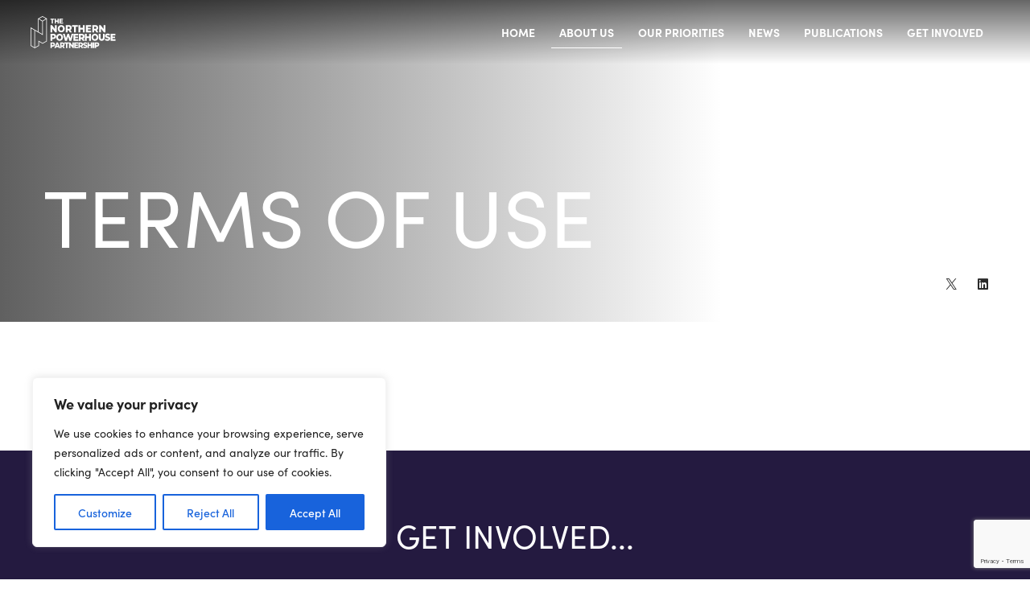

--- FILE ---
content_type: text/html; charset=utf-8
request_url: https://www.google.com/recaptcha/api2/anchor?ar=1&k=6LftPSgbAAAAAIH5PdSHM6h3FkPQuJT5ruTfekYE&co=aHR0cHM6Ly93d3cubm9ydGhlcm5wb3dlcmhvdXNlcGFydG5lcnNoaXAuY28udWs6NDQz&hl=en&v=PoyoqOPhxBO7pBk68S4YbpHZ&size=invisible&anchor-ms=20000&execute-ms=30000&cb=xhw796c3q13d
body_size: 48659
content:
<!DOCTYPE HTML><html dir="ltr" lang="en"><head><meta http-equiv="Content-Type" content="text/html; charset=UTF-8">
<meta http-equiv="X-UA-Compatible" content="IE=edge">
<title>reCAPTCHA</title>
<style type="text/css">
/* cyrillic-ext */
@font-face {
  font-family: 'Roboto';
  font-style: normal;
  font-weight: 400;
  font-stretch: 100%;
  src: url(//fonts.gstatic.com/s/roboto/v48/KFO7CnqEu92Fr1ME7kSn66aGLdTylUAMa3GUBHMdazTgWw.woff2) format('woff2');
  unicode-range: U+0460-052F, U+1C80-1C8A, U+20B4, U+2DE0-2DFF, U+A640-A69F, U+FE2E-FE2F;
}
/* cyrillic */
@font-face {
  font-family: 'Roboto';
  font-style: normal;
  font-weight: 400;
  font-stretch: 100%;
  src: url(//fonts.gstatic.com/s/roboto/v48/KFO7CnqEu92Fr1ME7kSn66aGLdTylUAMa3iUBHMdazTgWw.woff2) format('woff2');
  unicode-range: U+0301, U+0400-045F, U+0490-0491, U+04B0-04B1, U+2116;
}
/* greek-ext */
@font-face {
  font-family: 'Roboto';
  font-style: normal;
  font-weight: 400;
  font-stretch: 100%;
  src: url(//fonts.gstatic.com/s/roboto/v48/KFO7CnqEu92Fr1ME7kSn66aGLdTylUAMa3CUBHMdazTgWw.woff2) format('woff2');
  unicode-range: U+1F00-1FFF;
}
/* greek */
@font-face {
  font-family: 'Roboto';
  font-style: normal;
  font-weight: 400;
  font-stretch: 100%;
  src: url(//fonts.gstatic.com/s/roboto/v48/KFO7CnqEu92Fr1ME7kSn66aGLdTylUAMa3-UBHMdazTgWw.woff2) format('woff2');
  unicode-range: U+0370-0377, U+037A-037F, U+0384-038A, U+038C, U+038E-03A1, U+03A3-03FF;
}
/* math */
@font-face {
  font-family: 'Roboto';
  font-style: normal;
  font-weight: 400;
  font-stretch: 100%;
  src: url(//fonts.gstatic.com/s/roboto/v48/KFO7CnqEu92Fr1ME7kSn66aGLdTylUAMawCUBHMdazTgWw.woff2) format('woff2');
  unicode-range: U+0302-0303, U+0305, U+0307-0308, U+0310, U+0312, U+0315, U+031A, U+0326-0327, U+032C, U+032F-0330, U+0332-0333, U+0338, U+033A, U+0346, U+034D, U+0391-03A1, U+03A3-03A9, U+03B1-03C9, U+03D1, U+03D5-03D6, U+03F0-03F1, U+03F4-03F5, U+2016-2017, U+2034-2038, U+203C, U+2040, U+2043, U+2047, U+2050, U+2057, U+205F, U+2070-2071, U+2074-208E, U+2090-209C, U+20D0-20DC, U+20E1, U+20E5-20EF, U+2100-2112, U+2114-2115, U+2117-2121, U+2123-214F, U+2190, U+2192, U+2194-21AE, U+21B0-21E5, U+21F1-21F2, U+21F4-2211, U+2213-2214, U+2216-22FF, U+2308-230B, U+2310, U+2319, U+231C-2321, U+2336-237A, U+237C, U+2395, U+239B-23B7, U+23D0, U+23DC-23E1, U+2474-2475, U+25AF, U+25B3, U+25B7, U+25BD, U+25C1, U+25CA, U+25CC, U+25FB, U+266D-266F, U+27C0-27FF, U+2900-2AFF, U+2B0E-2B11, U+2B30-2B4C, U+2BFE, U+3030, U+FF5B, U+FF5D, U+1D400-1D7FF, U+1EE00-1EEFF;
}
/* symbols */
@font-face {
  font-family: 'Roboto';
  font-style: normal;
  font-weight: 400;
  font-stretch: 100%;
  src: url(//fonts.gstatic.com/s/roboto/v48/KFO7CnqEu92Fr1ME7kSn66aGLdTylUAMaxKUBHMdazTgWw.woff2) format('woff2');
  unicode-range: U+0001-000C, U+000E-001F, U+007F-009F, U+20DD-20E0, U+20E2-20E4, U+2150-218F, U+2190, U+2192, U+2194-2199, U+21AF, U+21E6-21F0, U+21F3, U+2218-2219, U+2299, U+22C4-22C6, U+2300-243F, U+2440-244A, U+2460-24FF, U+25A0-27BF, U+2800-28FF, U+2921-2922, U+2981, U+29BF, U+29EB, U+2B00-2BFF, U+4DC0-4DFF, U+FFF9-FFFB, U+10140-1018E, U+10190-1019C, U+101A0, U+101D0-101FD, U+102E0-102FB, U+10E60-10E7E, U+1D2C0-1D2D3, U+1D2E0-1D37F, U+1F000-1F0FF, U+1F100-1F1AD, U+1F1E6-1F1FF, U+1F30D-1F30F, U+1F315, U+1F31C, U+1F31E, U+1F320-1F32C, U+1F336, U+1F378, U+1F37D, U+1F382, U+1F393-1F39F, U+1F3A7-1F3A8, U+1F3AC-1F3AF, U+1F3C2, U+1F3C4-1F3C6, U+1F3CA-1F3CE, U+1F3D4-1F3E0, U+1F3ED, U+1F3F1-1F3F3, U+1F3F5-1F3F7, U+1F408, U+1F415, U+1F41F, U+1F426, U+1F43F, U+1F441-1F442, U+1F444, U+1F446-1F449, U+1F44C-1F44E, U+1F453, U+1F46A, U+1F47D, U+1F4A3, U+1F4B0, U+1F4B3, U+1F4B9, U+1F4BB, U+1F4BF, U+1F4C8-1F4CB, U+1F4D6, U+1F4DA, U+1F4DF, U+1F4E3-1F4E6, U+1F4EA-1F4ED, U+1F4F7, U+1F4F9-1F4FB, U+1F4FD-1F4FE, U+1F503, U+1F507-1F50B, U+1F50D, U+1F512-1F513, U+1F53E-1F54A, U+1F54F-1F5FA, U+1F610, U+1F650-1F67F, U+1F687, U+1F68D, U+1F691, U+1F694, U+1F698, U+1F6AD, U+1F6B2, U+1F6B9-1F6BA, U+1F6BC, U+1F6C6-1F6CF, U+1F6D3-1F6D7, U+1F6E0-1F6EA, U+1F6F0-1F6F3, U+1F6F7-1F6FC, U+1F700-1F7FF, U+1F800-1F80B, U+1F810-1F847, U+1F850-1F859, U+1F860-1F887, U+1F890-1F8AD, U+1F8B0-1F8BB, U+1F8C0-1F8C1, U+1F900-1F90B, U+1F93B, U+1F946, U+1F984, U+1F996, U+1F9E9, U+1FA00-1FA6F, U+1FA70-1FA7C, U+1FA80-1FA89, U+1FA8F-1FAC6, U+1FACE-1FADC, U+1FADF-1FAE9, U+1FAF0-1FAF8, U+1FB00-1FBFF;
}
/* vietnamese */
@font-face {
  font-family: 'Roboto';
  font-style: normal;
  font-weight: 400;
  font-stretch: 100%;
  src: url(//fonts.gstatic.com/s/roboto/v48/KFO7CnqEu92Fr1ME7kSn66aGLdTylUAMa3OUBHMdazTgWw.woff2) format('woff2');
  unicode-range: U+0102-0103, U+0110-0111, U+0128-0129, U+0168-0169, U+01A0-01A1, U+01AF-01B0, U+0300-0301, U+0303-0304, U+0308-0309, U+0323, U+0329, U+1EA0-1EF9, U+20AB;
}
/* latin-ext */
@font-face {
  font-family: 'Roboto';
  font-style: normal;
  font-weight: 400;
  font-stretch: 100%;
  src: url(//fonts.gstatic.com/s/roboto/v48/KFO7CnqEu92Fr1ME7kSn66aGLdTylUAMa3KUBHMdazTgWw.woff2) format('woff2');
  unicode-range: U+0100-02BA, U+02BD-02C5, U+02C7-02CC, U+02CE-02D7, U+02DD-02FF, U+0304, U+0308, U+0329, U+1D00-1DBF, U+1E00-1E9F, U+1EF2-1EFF, U+2020, U+20A0-20AB, U+20AD-20C0, U+2113, U+2C60-2C7F, U+A720-A7FF;
}
/* latin */
@font-face {
  font-family: 'Roboto';
  font-style: normal;
  font-weight: 400;
  font-stretch: 100%;
  src: url(//fonts.gstatic.com/s/roboto/v48/KFO7CnqEu92Fr1ME7kSn66aGLdTylUAMa3yUBHMdazQ.woff2) format('woff2');
  unicode-range: U+0000-00FF, U+0131, U+0152-0153, U+02BB-02BC, U+02C6, U+02DA, U+02DC, U+0304, U+0308, U+0329, U+2000-206F, U+20AC, U+2122, U+2191, U+2193, U+2212, U+2215, U+FEFF, U+FFFD;
}
/* cyrillic-ext */
@font-face {
  font-family: 'Roboto';
  font-style: normal;
  font-weight: 500;
  font-stretch: 100%;
  src: url(//fonts.gstatic.com/s/roboto/v48/KFO7CnqEu92Fr1ME7kSn66aGLdTylUAMa3GUBHMdazTgWw.woff2) format('woff2');
  unicode-range: U+0460-052F, U+1C80-1C8A, U+20B4, U+2DE0-2DFF, U+A640-A69F, U+FE2E-FE2F;
}
/* cyrillic */
@font-face {
  font-family: 'Roboto';
  font-style: normal;
  font-weight: 500;
  font-stretch: 100%;
  src: url(//fonts.gstatic.com/s/roboto/v48/KFO7CnqEu92Fr1ME7kSn66aGLdTylUAMa3iUBHMdazTgWw.woff2) format('woff2');
  unicode-range: U+0301, U+0400-045F, U+0490-0491, U+04B0-04B1, U+2116;
}
/* greek-ext */
@font-face {
  font-family: 'Roboto';
  font-style: normal;
  font-weight: 500;
  font-stretch: 100%;
  src: url(//fonts.gstatic.com/s/roboto/v48/KFO7CnqEu92Fr1ME7kSn66aGLdTylUAMa3CUBHMdazTgWw.woff2) format('woff2');
  unicode-range: U+1F00-1FFF;
}
/* greek */
@font-face {
  font-family: 'Roboto';
  font-style: normal;
  font-weight: 500;
  font-stretch: 100%;
  src: url(//fonts.gstatic.com/s/roboto/v48/KFO7CnqEu92Fr1ME7kSn66aGLdTylUAMa3-UBHMdazTgWw.woff2) format('woff2');
  unicode-range: U+0370-0377, U+037A-037F, U+0384-038A, U+038C, U+038E-03A1, U+03A3-03FF;
}
/* math */
@font-face {
  font-family: 'Roboto';
  font-style: normal;
  font-weight: 500;
  font-stretch: 100%;
  src: url(//fonts.gstatic.com/s/roboto/v48/KFO7CnqEu92Fr1ME7kSn66aGLdTylUAMawCUBHMdazTgWw.woff2) format('woff2');
  unicode-range: U+0302-0303, U+0305, U+0307-0308, U+0310, U+0312, U+0315, U+031A, U+0326-0327, U+032C, U+032F-0330, U+0332-0333, U+0338, U+033A, U+0346, U+034D, U+0391-03A1, U+03A3-03A9, U+03B1-03C9, U+03D1, U+03D5-03D6, U+03F0-03F1, U+03F4-03F5, U+2016-2017, U+2034-2038, U+203C, U+2040, U+2043, U+2047, U+2050, U+2057, U+205F, U+2070-2071, U+2074-208E, U+2090-209C, U+20D0-20DC, U+20E1, U+20E5-20EF, U+2100-2112, U+2114-2115, U+2117-2121, U+2123-214F, U+2190, U+2192, U+2194-21AE, U+21B0-21E5, U+21F1-21F2, U+21F4-2211, U+2213-2214, U+2216-22FF, U+2308-230B, U+2310, U+2319, U+231C-2321, U+2336-237A, U+237C, U+2395, U+239B-23B7, U+23D0, U+23DC-23E1, U+2474-2475, U+25AF, U+25B3, U+25B7, U+25BD, U+25C1, U+25CA, U+25CC, U+25FB, U+266D-266F, U+27C0-27FF, U+2900-2AFF, U+2B0E-2B11, U+2B30-2B4C, U+2BFE, U+3030, U+FF5B, U+FF5D, U+1D400-1D7FF, U+1EE00-1EEFF;
}
/* symbols */
@font-face {
  font-family: 'Roboto';
  font-style: normal;
  font-weight: 500;
  font-stretch: 100%;
  src: url(//fonts.gstatic.com/s/roboto/v48/KFO7CnqEu92Fr1ME7kSn66aGLdTylUAMaxKUBHMdazTgWw.woff2) format('woff2');
  unicode-range: U+0001-000C, U+000E-001F, U+007F-009F, U+20DD-20E0, U+20E2-20E4, U+2150-218F, U+2190, U+2192, U+2194-2199, U+21AF, U+21E6-21F0, U+21F3, U+2218-2219, U+2299, U+22C4-22C6, U+2300-243F, U+2440-244A, U+2460-24FF, U+25A0-27BF, U+2800-28FF, U+2921-2922, U+2981, U+29BF, U+29EB, U+2B00-2BFF, U+4DC0-4DFF, U+FFF9-FFFB, U+10140-1018E, U+10190-1019C, U+101A0, U+101D0-101FD, U+102E0-102FB, U+10E60-10E7E, U+1D2C0-1D2D3, U+1D2E0-1D37F, U+1F000-1F0FF, U+1F100-1F1AD, U+1F1E6-1F1FF, U+1F30D-1F30F, U+1F315, U+1F31C, U+1F31E, U+1F320-1F32C, U+1F336, U+1F378, U+1F37D, U+1F382, U+1F393-1F39F, U+1F3A7-1F3A8, U+1F3AC-1F3AF, U+1F3C2, U+1F3C4-1F3C6, U+1F3CA-1F3CE, U+1F3D4-1F3E0, U+1F3ED, U+1F3F1-1F3F3, U+1F3F5-1F3F7, U+1F408, U+1F415, U+1F41F, U+1F426, U+1F43F, U+1F441-1F442, U+1F444, U+1F446-1F449, U+1F44C-1F44E, U+1F453, U+1F46A, U+1F47D, U+1F4A3, U+1F4B0, U+1F4B3, U+1F4B9, U+1F4BB, U+1F4BF, U+1F4C8-1F4CB, U+1F4D6, U+1F4DA, U+1F4DF, U+1F4E3-1F4E6, U+1F4EA-1F4ED, U+1F4F7, U+1F4F9-1F4FB, U+1F4FD-1F4FE, U+1F503, U+1F507-1F50B, U+1F50D, U+1F512-1F513, U+1F53E-1F54A, U+1F54F-1F5FA, U+1F610, U+1F650-1F67F, U+1F687, U+1F68D, U+1F691, U+1F694, U+1F698, U+1F6AD, U+1F6B2, U+1F6B9-1F6BA, U+1F6BC, U+1F6C6-1F6CF, U+1F6D3-1F6D7, U+1F6E0-1F6EA, U+1F6F0-1F6F3, U+1F6F7-1F6FC, U+1F700-1F7FF, U+1F800-1F80B, U+1F810-1F847, U+1F850-1F859, U+1F860-1F887, U+1F890-1F8AD, U+1F8B0-1F8BB, U+1F8C0-1F8C1, U+1F900-1F90B, U+1F93B, U+1F946, U+1F984, U+1F996, U+1F9E9, U+1FA00-1FA6F, U+1FA70-1FA7C, U+1FA80-1FA89, U+1FA8F-1FAC6, U+1FACE-1FADC, U+1FADF-1FAE9, U+1FAF0-1FAF8, U+1FB00-1FBFF;
}
/* vietnamese */
@font-face {
  font-family: 'Roboto';
  font-style: normal;
  font-weight: 500;
  font-stretch: 100%;
  src: url(//fonts.gstatic.com/s/roboto/v48/KFO7CnqEu92Fr1ME7kSn66aGLdTylUAMa3OUBHMdazTgWw.woff2) format('woff2');
  unicode-range: U+0102-0103, U+0110-0111, U+0128-0129, U+0168-0169, U+01A0-01A1, U+01AF-01B0, U+0300-0301, U+0303-0304, U+0308-0309, U+0323, U+0329, U+1EA0-1EF9, U+20AB;
}
/* latin-ext */
@font-face {
  font-family: 'Roboto';
  font-style: normal;
  font-weight: 500;
  font-stretch: 100%;
  src: url(//fonts.gstatic.com/s/roboto/v48/KFO7CnqEu92Fr1ME7kSn66aGLdTylUAMa3KUBHMdazTgWw.woff2) format('woff2');
  unicode-range: U+0100-02BA, U+02BD-02C5, U+02C7-02CC, U+02CE-02D7, U+02DD-02FF, U+0304, U+0308, U+0329, U+1D00-1DBF, U+1E00-1E9F, U+1EF2-1EFF, U+2020, U+20A0-20AB, U+20AD-20C0, U+2113, U+2C60-2C7F, U+A720-A7FF;
}
/* latin */
@font-face {
  font-family: 'Roboto';
  font-style: normal;
  font-weight: 500;
  font-stretch: 100%;
  src: url(//fonts.gstatic.com/s/roboto/v48/KFO7CnqEu92Fr1ME7kSn66aGLdTylUAMa3yUBHMdazQ.woff2) format('woff2');
  unicode-range: U+0000-00FF, U+0131, U+0152-0153, U+02BB-02BC, U+02C6, U+02DA, U+02DC, U+0304, U+0308, U+0329, U+2000-206F, U+20AC, U+2122, U+2191, U+2193, U+2212, U+2215, U+FEFF, U+FFFD;
}
/* cyrillic-ext */
@font-face {
  font-family: 'Roboto';
  font-style: normal;
  font-weight: 900;
  font-stretch: 100%;
  src: url(//fonts.gstatic.com/s/roboto/v48/KFO7CnqEu92Fr1ME7kSn66aGLdTylUAMa3GUBHMdazTgWw.woff2) format('woff2');
  unicode-range: U+0460-052F, U+1C80-1C8A, U+20B4, U+2DE0-2DFF, U+A640-A69F, U+FE2E-FE2F;
}
/* cyrillic */
@font-face {
  font-family: 'Roboto';
  font-style: normal;
  font-weight: 900;
  font-stretch: 100%;
  src: url(//fonts.gstatic.com/s/roboto/v48/KFO7CnqEu92Fr1ME7kSn66aGLdTylUAMa3iUBHMdazTgWw.woff2) format('woff2');
  unicode-range: U+0301, U+0400-045F, U+0490-0491, U+04B0-04B1, U+2116;
}
/* greek-ext */
@font-face {
  font-family: 'Roboto';
  font-style: normal;
  font-weight: 900;
  font-stretch: 100%;
  src: url(//fonts.gstatic.com/s/roboto/v48/KFO7CnqEu92Fr1ME7kSn66aGLdTylUAMa3CUBHMdazTgWw.woff2) format('woff2');
  unicode-range: U+1F00-1FFF;
}
/* greek */
@font-face {
  font-family: 'Roboto';
  font-style: normal;
  font-weight: 900;
  font-stretch: 100%;
  src: url(//fonts.gstatic.com/s/roboto/v48/KFO7CnqEu92Fr1ME7kSn66aGLdTylUAMa3-UBHMdazTgWw.woff2) format('woff2');
  unicode-range: U+0370-0377, U+037A-037F, U+0384-038A, U+038C, U+038E-03A1, U+03A3-03FF;
}
/* math */
@font-face {
  font-family: 'Roboto';
  font-style: normal;
  font-weight: 900;
  font-stretch: 100%;
  src: url(//fonts.gstatic.com/s/roboto/v48/KFO7CnqEu92Fr1ME7kSn66aGLdTylUAMawCUBHMdazTgWw.woff2) format('woff2');
  unicode-range: U+0302-0303, U+0305, U+0307-0308, U+0310, U+0312, U+0315, U+031A, U+0326-0327, U+032C, U+032F-0330, U+0332-0333, U+0338, U+033A, U+0346, U+034D, U+0391-03A1, U+03A3-03A9, U+03B1-03C9, U+03D1, U+03D5-03D6, U+03F0-03F1, U+03F4-03F5, U+2016-2017, U+2034-2038, U+203C, U+2040, U+2043, U+2047, U+2050, U+2057, U+205F, U+2070-2071, U+2074-208E, U+2090-209C, U+20D0-20DC, U+20E1, U+20E5-20EF, U+2100-2112, U+2114-2115, U+2117-2121, U+2123-214F, U+2190, U+2192, U+2194-21AE, U+21B0-21E5, U+21F1-21F2, U+21F4-2211, U+2213-2214, U+2216-22FF, U+2308-230B, U+2310, U+2319, U+231C-2321, U+2336-237A, U+237C, U+2395, U+239B-23B7, U+23D0, U+23DC-23E1, U+2474-2475, U+25AF, U+25B3, U+25B7, U+25BD, U+25C1, U+25CA, U+25CC, U+25FB, U+266D-266F, U+27C0-27FF, U+2900-2AFF, U+2B0E-2B11, U+2B30-2B4C, U+2BFE, U+3030, U+FF5B, U+FF5D, U+1D400-1D7FF, U+1EE00-1EEFF;
}
/* symbols */
@font-face {
  font-family: 'Roboto';
  font-style: normal;
  font-weight: 900;
  font-stretch: 100%;
  src: url(//fonts.gstatic.com/s/roboto/v48/KFO7CnqEu92Fr1ME7kSn66aGLdTylUAMaxKUBHMdazTgWw.woff2) format('woff2');
  unicode-range: U+0001-000C, U+000E-001F, U+007F-009F, U+20DD-20E0, U+20E2-20E4, U+2150-218F, U+2190, U+2192, U+2194-2199, U+21AF, U+21E6-21F0, U+21F3, U+2218-2219, U+2299, U+22C4-22C6, U+2300-243F, U+2440-244A, U+2460-24FF, U+25A0-27BF, U+2800-28FF, U+2921-2922, U+2981, U+29BF, U+29EB, U+2B00-2BFF, U+4DC0-4DFF, U+FFF9-FFFB, U+10140-1018E, U+10190-1019C, U+101A0, U+101D0-101FD, U+102E0-102FB, U+10E60-10E7E, U+1D2C0-1D2D3, U+1D2E0-1D37F, U+1F000-1F0FF, U+1F100-1F1AD, U+1F1E6-1F1FF, U+1F30D-1F30F, U+1F315, U+1F31C, U+1F31E, U+1F320-1F32C, U+1F336, U+1F378, U+1F37D, U+1F382, U+1F393-1F39F, U+1F3A7-1F3A8, U+1F3AC-1F3AF, U+1F3C2, U+1F3C4-1F3C6, U+1F3CA-1F3CE, U+1F3D4-1F3E0, U+1F3ED, U+1F3F1-1F3F3, U+1F3F5-1F3F7, U+1F408, U+1F415, U+1F41F, U+1F426, U+1F43F, U+1F441-1F442, U+1F444, U+1F446-1F449, U+1F44C-1F44E, U+1F453, U+1F46A, U+1F47D, U+1F4A3, U+1F4B0, U+1F4B3, U+1F4B9, U+1F4BB, U+1F4BF, U+1F4C8-1F4CB, U+1F4D6, U+1F4DA, U+1F4DF, U+1F4E3-1F4E6, U+1F4EA-1F4ED, U+1F4F7, U+1F4F9-1F4FB, U+1F4FD-1F4FE, U+1F503, U+1F507-1F50B, U+1F50D, U+1F512-1F513, U+1F53E-1F54A, U+1F54F-1F5FA, U+1F610, U+1F650-1F67F, U+1F687, U+1F68D, U+1F691, U+1F694, U+1F698, U+1F6AD, U+1F6B2, U+1F6B9-1F6BA, U+1F6BC, U+1F6C6-1F6CF, U+1F6D3-1F6D7, U+1F6E0-1F6EA, U+1F6F0-1F6F3, U+1F6F7-1F6FC, U+1F700-1F7FF, U+1F800-1F80B, U+1F810-1F847, U+1F850-1F859, U+1F860-1F887, U+1F890-1F8AD, U+1F8B0-1F8BB, U+1F8C0-1F8C1, U+1F900-1F90B, U+1F93B, U+1F946, U+1F984, U+1F996, U+1F9E9, U+1FA00-1FA6F, U+1FA70-1FA7C, U+1FA80-1FA89, U+1FA8F-1FAC6, U+1FACE-1FADC, U+1FADF-1FAE9, U+1FAF0-1FAF8, U+1FB00-1FBFF;
}
/* vietnamese */
@font-face {
  font-family: 'Roboto';
  font-style: normal;
  font-weight: 900;
  font-stretch: 100%;
  src: url(//fonts.gstatic.com/s/roboto/v48/KFO7CnqEu92Fr1ME7kSn66aGLdTylUAMa3OUBHMdazTgWw.woff2) format('woff2');
  unicode-range: U+0102-0103, U+0110-0111, U+0128-0129, U+0168-0169, U+01A0-01A1, U+01AF-01B0, U+0300-0301, U+0303-0304, U+0308-0309, U+0323, U+0329, U+1EA0-1EF9, U+20AB;
}
/* latin-ext */
@font-face {
  font-family: 'Roboto';
  font-style: normal;
  font-weight: 900;
  font-stretch: 100%;
  src: url(//fonts.gstatic.com/s/roboto/v48/KFO7CnqEu92Fr1ME7kSn66aGLdTylUAMa3KUBHMdazTgWw.woff2) format('woff2');
  unicode-range: U+0100-02BA, U+02BD-02C5, U+02C7-02CC, U+02CE-02D7, U+02DD-02FF, U+0304, U+0308, U+0329, U+1D00-1DBF, U+1E00-1E9F, U+1EF2-1EFF, U+2020, U+20A0-20AB, U+20AD-20C0, U+2113, U+2C60-2C7F, U+A720-A7FF;
}
/* latin */
@font-face {
  font-family: 'Roboto';
  font-style: normal;
  font-weight: 900;
  font-stretch: 100%;
  src: url(//fonts.gstatic.com/s/roboto/v48/KFO7CnqEu92Fr1ME7kSn66aGLdTylUAMa3yUBHMdazQ.woff2) format('woff2');
  unicode-range: U+0000-00FF, U+0131, U+0152-0153, U+02BB-02BC, U+02C6, U+02DA, U+02DC, U+0304, U+0308, U+0329, U+2000-206F, U+20AC, U+2122, U+2191, U+2193, U+2212, U+2215, U+FEFF, U+FFFD;
}

</style>
<link rel="stylesheet" type="text/css" href="https://www.gstatic.com/recaptcha/releases/PoyoqOPhxBO7pBk68S4YbpHZ/styles__ltr.css">
<script nonce="Nrd6PxBMc2jysLb1eUf49A" type="text/javascript">window['__recaptcha_api'] = 'https://www.google.com/recaptcha/api2/';</script>
<script type="text/javascript" src="https://www.gstatic.com/recaptcha/releases/PoyoqOPhxBO7pBk68S4YbpHZ/recaptcha__en.js" nonce="Nrd6PxBMc2jysLb1eUf49A">
      
    </script></head>
<body><div id="rc-anchor-alert" class="rc-anchor-alert"></div>
<input type="hidden" id="recaptcha-token" value="[base64]">
<script type="text/javascript" nonce="Nrd6PxBMc2jysLb1eUf49A">
      recaptcha.anchor.Main.init("[\x22ainput\x22,[\x22bgdata\x22,\x22\x22,\[base64]/[base64]/[base64]/[base64]/[base64]/UltsKytdPUU6KEU8MjA0OD9SW2wrK109RT4+NnwxOTI6KChFJjY0NTEyKT09NTUyOTYmJk0rMTxjLmxlbmd0aCYmKGMuY2hhckNvZGVBdChNKzEpJjY0NTEyKT09NTYzMjA/[base64]/[base64]/[base64]/[base64]/[base64]/[base64]/[base64]\x22,\[base64]\\u003d\\u003d\x22,\x22UQbCq8K+VHnDp1gvccKLU8Ogw7MEw45jCjF3wqlPw689fMOoD8KpwqpSCsO9w6fCjMK9LTFew75lw5PDlDN3w7HDscK0HRfDusKGw44aPcOtHMKzwqfDlcOePMOIVSxxwpQoLsOxVMKqw5rDoAR9wohnGyZJwq/Dl8KHIsOKwowYw5TDjsOzwp/CiwFmL8KgecOvPhHDrGHCrsOAwoLDmcKlwr7DtsO2GH5hwrRnRBNuWsOpWDbChcO1bsK+UsKLw7XCqnLDiTcIwoZ0w6JowrzDuWh4DsOewozDsUtIw41jAMK6wrzCpMOgw6ZyKsKmNCR+wrvDqcKRZ8K/fMKgAcKywo04w7DDi3YVw45oACYgw5fDu8OUwrzChmZdb8OEw6LDj8KXfsOBEsOkRzQdw4RVw5bCscKow5bCkMO5F8OowpN/wp4QS8O3worClVlmcsOAEMObwpN+BXvDuk3DqWrDnVDDoMKcw6Rgw6fDl8OWw61bKg3CvyrDjjFzw5oIW3vCnnPCl8Klw4BDLEYhw7DCicK3w4nCisKqDik2w74Vwo9iOyFYQcK8SBbDjsOrw6/Ct8KJwpzDksOVwo3CuyvCnsOJLjLCrS8tBkd4wovDlcOUAsK8GMKhJ2HDsMKCw7cPWMKuKWVrWcKVX8KnQDjCh3DDjsOIwqHDncO9d8Owwp7DvMK4w5rDh0INw5Ydw7YyLW44RxRZwrXDg1TCgHLCuxzDvD/DinfDrCXDvsOQw4IPHmLCgWJvBsOmwpc6wpzDqcK/wpsFw7sbG8OCIcKCwoV9GsKQwoPCk8Kpw6NEw59qw7kwwqJRFMO+wpxUHw/CrUc9w7LDqhzCisOCwrEqGGfCiCZOwpxewqMfBsOlcMOswpwPw4Zew4FUwp5CQFzDtCbCiBvDvFVBw4/[base64]/DsK8w7UKwpRjQiwrb8KUw60zbcOmw5vDlcOMw7U7FivCt8OsNMOzwqzDjU3DhDo3wpEkwrRLwp4hJ8OvacKiw7oyan/Dp1XCn2rClcOuVSduaQsDw7vDjUN6IcKnwrREwrYUwrvDjk/DpsOiM8KKd8KxO8OQwrQJwpgJfnUGPGJrwoEYw4cPw6M3VR/DkcKmecOdw4hSwoHCh8Klw6PCv3JUwqzCssK9OMKkwr/Cs8KvBU/ChUDDuMKqwoXDrsKab8OvASjCucKzwp7DkiTCm8OvPSjChMKLfEsSw7E8w4nDmXDDuWXDv8Orw782PHHDjXnDssKlTcOwcsObZMO1WgLDv2FiwrhXScOTGgBQVCZBwqbCuMKePEXDj8O6w5XDlcOvZgg6RC/[base64]/ChMOOwqNRwqPCncOlMcOLGMKQNSHClcKsJsOcL8ORw6ZIbhPCg8OdNsO8DsKYw7VHGTZ7wqnDhGcUGcO6wrDDusKuwrhVw4/CvRpuMw5UCMKiAsKew7otwrpZWcKYdH9JwoHCvEfDjVjCgsKtw6XCkcKtwrQ7w7ZYTMOBw4rCn8KPSGfCrmtSwqrDmRVnw40HZsOCBcKXAD8hwoMmVMOUwrjCq8KJGcO/OMKdwo5EaU/DjsKfJMKef8KrJykawotBw5Q4Q8O6wqXCs8Oqwr1nIcKfbhYCw4UKw5PCkX/Ds8K+w4cywqDDiMKMI8KgMcOKVwtcwoJLIyTDu8KHGFRlw6HCp8KGVsOsfxnCoV/CsCQ4TsKyfcO4bcOiBcO3AMONM8KMw5fCgg/DigLDnsKAQUTCoh3ClcKrfMOhwrPDmMOHwqtKw7HCpScqHXbDsMK/w4jDgzvDtMKPwogTCMOiAMOhZsKtw74tw6nDjG3DkHjClHXDjyfDpBXDtMOTw7Nyw6bCvcOmwqJDwrRjw7gow4M9wqTCk8KZeUnDkDTDhn3CpMKXJsK8ZsKTFsKbYcOIMcOZPCB6H1PCtMOzSMOWwowPMUEpAMOhwpZRIsOoIMOrHsKkwp7DjcO1wpY2RMOLFz/CjD3DuWzDtmPCp1J6wo4MG2UkScKCworDiH3Dvgokw5bCpmXDkMOzMcK7wpNswo3DjcKRwqgfworDkMK6wpZ0woZ1wrDDusO1w63CuxTDszrCi8OccxLCr8KvIcOGwpTCllfDp8KXw4p+UcKsw4MGJcO/WcKdwo4uFcKGw4XDhcOQcRLCjl3DlHQQwocse1tEKzLDilHClsOePgtMw6cTwpVYw5XDq8KWw4YsPsKqw4xmwpIXwr/ClwHDhVjClsKOw5fDmn3CosO4wrzCiyPCvMOtYcKFHSvCsw/Col3DgcOnLHdlwpvDm8Olw4B6ejViwrbDs1TDvsKJVyvCksOgw4LCgMKKwrvDkcKtwp0GwoXCiWHCoA/CiHLDk8K6GDrDgsKHBMOYc8OSPn9Qw7TCiG3DkCkPw6rCscOUwrB5CMKPMANgBMKfw7s+wpXCicO/JMKlRxZlwp3DvUvDoHQdDgHDvsOtwrxGw5R9wp/CjFPCt8OPXMOgwosODcOUXMKBw6/DvUIdNMOxXGrCnCPDkzY6RMOkw4DDokEHUsKmwo1lBMO5EzfCkMKOGMKpZsOZOQ3CiMOCOMOUMHwIS0rDksK+MMKwwqtbNWZQw7MLecKNw4HDo8K1LcKTwp4AYVXDnxXDhHMKdcO5cMOMwpbDpQ/[base64]/[base64]/CojtywpZAwrRDwqZ4wqHDtHnCj8KcIivCvE3Dk8O8EQDCjMKNYTvCisOoZUwqwoHCsFzDlcOXUsOYY0nCpcOYw6HDgMOGw5/DvlULQ0FcWcKPSFZZwotkfcOew4E7KWlAw7XCjDc0DwBZw7LDqMOxOcOgw4VRw4Ayw70ywqHDgFpmIRJzGDcwImjCpsOhaw0IZ3DDmmrCkj3DocOPIXN+P1IHOcKcwqnDrnN/EwA6w6DChMOABcKqw6UaXMK4JGILZEnDvcO8Vy3CtQ86a8Kqw5vCtcKUPMK4AMO1FwvDi8OIwrnCgmLCrWBsF8KBwp/[base64]/DmsKNwrNxw4DCrsKlP8O5F8KYdDLChcOiwr9swoEQwpwzUAbCoR3CnCcyEcKfFDLDpMKINMKVambCm8OPPsO2WnzDjsOoekTDnCzDtcOFLsKtZxPDtMKWOXQcdC5PWMKTYnkMwr4Pa8O8w4Jtw6rCsEYVwr3CssKGw7/DkMK6HsOdfTwPYTFvZHzDlsOfGxgKMsKqK0LCtsK0wqHDjXYvwrzDi8OaRnIbwrYxbsKaQcK3aAvCtcKiwrkbLE/Dp8OzE8Kxwo4OwqvCigTDpgbDth9dw50ZwqbCkMOQwpkMCFHDvsOEwpXDljl2wqDDi8KzA8Kgw7rDkhfDqsOMw4vCtsKnwozDocOQwo3DpXzDvsObw51mQyxvwqXDpMKWw4LDrVYdIwnDvmF0QsKiJsO/w5bDj8KlwqpUwqJEO8ObbSvCuSTDqUbCvMKNJsOKw5JhL8OEQcOewrzCvcOCOcOPWcKKw5zCumIcHcKzSjbCgBnDglDDq2oSw783IX/[base64]/w4x6wqTCqsKEwoLCgsKSw6YXcMKaw79tWcOdO0BHSXPCj1fCgj3Dj8Kvw73CqcKZwq3DmwFmGMOxWBXDicKVwqR7H1nDn33Dl0HDtsKywqrDlMOuw7xBClDClB/Cj1pPIMKMwo3DinLCikjCvz5rMcOIwp4uNAAmYMK1wpU8w77CtsKKw71TwrrDpAsTwozChz7CmcKBwrgLY2zChQvDvnjCmTrDk8O9woJ/woLCizhVLcKhYynDpTleOQzCkC3Dm8OowrrCiMODwp3Cv1TCtFdPV8Ocwp3DlMOwZsODwqBcwoTDisOGw7VPwqlJw7EWccKiwoEQb8KEw7Mew501QMKPw5I0w5nDhlcCwpvDg8KZW03CmwJHJBrClMOOYsOIw4fCrMOOwogRHnnDi8OYw5/Ct8KUe8KjHwTCtnJuw65iw5TCusKawoXCu8KResKFw6ZXwpA2wpPCiMOyTmhKTFl1wolMwoYvw6vCjcKcw5PDggTDrDPDtMKXD1zDiMKKSsKQYsKZQcKiVzbDvMOGwooxwrHCr1RBRQvCmsKCw7oCX8K3bFTCkTLDsWd2wr1CSGpjwpUpbcOuMGHCrC/Cj8Oiw5FdwqQiw5LCiVzDmcKDw6ppwohCwo5Mw7ovVA/DgcK5wqQzWMK5RcOxw5oFeDwrLRI/WMKhw6Y5w4HCh1sQwrjCnhwZfMKnKMKQacKLdsKXwrEPNcOaw6wnwq3DmTpLwpYoPsK2wqoSfDJkwo9mHXLDkjVewpZmdsOkw7DDtcKwJUdgwoBDLTXCigXDkcKpwoUvwrpiwojDv1rClMKTwoLDm8OAVyMtw47Cnn/CucOpfyrDosOdMsOwwqfCmCXCt8O5BsOwN0PDlHdCwo/[base64]/Dn37CrljDpxzCpsOrTk5TQMKfE39CwpMEwrXCtMOjPcKtN8KkIX11wqnCpmwXPcKWw4PCscKJMMOJw4/Dh8OPXF4DJ8KHOcOcwq/DoE3DgcKzaXzCscOlFTjDh8OFUwYywoBcw78hwprCmnjDkMOww4suIMKUD8OTa8OMH8ONQ8KHO8K7NMOvw7YSwoRlwpIwwoYHXsKvIBrCksKyNHUwaQJzCcOBX8O1LMKjw4EXcyjCuC/CrU3CncK/[base64]/Cu23DigbCqWTCrsOBw7nDhsOxYH1ew682wqDDg2/CrcKowqfDohR2PhvDgMOFXDcpMsKYISYvwofDuR3CqcKYGlnCisOODMOnw7LCusOvw5PDk8KUwrnCpFdHwoMHHMKyw4A1wrhkwpzCkCzDosO5egDChsOORXDDrsOsWUp+EsO4UsKqwoPCjMONw7TCilwfckjDt8KEw6B/[base64]/ClMORAMK/f8KANcOmJsOgdcKXw5XDon/ComzDtTRCOcKCw47Ct8O5wrnCocKQX8OFw43DtWhmMBrCoXrDnFlTWsKvw4PDuSzDoVU/[base64]/DisKTXMKow6wDbcKcwrwqwoYxw5XDusOhDFY6wpfCi8KGwpk3w7HDvDjDgcKPSznDqCEywqTCksK0wqthw4ZEfcKXZhJ2YjJAP8KYOMKUw64/TCLDpMOMfkHDpsKwwpPDtMK7w7UzT8KhIcOyD8OuZG80w4N1LSnCscOWw6gHw4AVTyVlwoXDgTTDrsOEwpp2woAzbsOiC8Ktwrokw7UOwrPDkk3DpsKYMH0Zwp/DvAfCgVrCiEXDr3/[base64]/DlwfCh8OndsOSw6HCrh3CmgAjLMOoK8K5wrfDqB7DmsK9wqHCgsKMwpkEKBvChMOaNnw5T8KDwokRw54SwqjCvFpswqYjwrXCjyozFFk7HGLCpsOdeMKnVD8Jw5lKc8OWwoQKXcKgw7wVw7DDimUgHcKFGFgtI8OeTEzCiUjCtcOKRCrDkDoKwr8NUB85w6fDqA/[base64]/Cnxhze8KuWcOREcOYBMOnXhvCrUvCuE3CgcKOJcKIOsK2w7hqZ8KCbsOswosgwoIgHlQKaMOCeS3CkMKlwrvDu8ONwrrClsO0H8KgUMOKbMOpHMOUwqkFwoHDiTHCuDgqam3Cg8KgWW3Dnmg8YGrDqm8lw5ZLKsKYXlTDvgdlwqd3woHCuR/DgsOYw7hlw4c8w54ZWw3DsMOVwrBxWl99w4TCrivCrsO+LsOwd8OewpzCkk5pFxFFTTbCkX3DvSbDrBbDgVMxelIxdcObJD3CnEDCrGPDp8KwwofDqsO9CsO0wpU+B8OtacO1wpLCimbCpg9/I8OcwqJAAXgTY0MMGcOBRjfDscOTwolkwoZ1wooYeyzDhSTDksK2w7nCn2M9w7nCv3diw7DDsR/Dhg46FA/DkcKRw5/ClsK6wqN4w7rDlBLCkcK6w77CqD3CjRjCqsOLDhNyPcO4wpRDw7nDuENTw6N5wrZiE8Kaw6s2EhHChcKLw7N8wokeIcOvTsKowoVpwrUDw69Qw4fCti/Dv8O/EkDDvhsLw5jCg8OPwq9GUx7Ck8KPw719w414BDHDhElWw6fDinkYwqJvw6PDoUvCucKaIAN7w6gfwqUtYMOZw5JEw7bDgcKsDQoIWmw5bAMoNjTDgsO1KWxmw5bDqMOww4jDjsO1w7Nlw7jCicO0w6/[base64]/[base64]/[base64]/CklDCncKTw7hNGy0dwrXCucOawoAGw5jCmcOlwqcSHcOOVHTDkCo8c3PDoFLCpMOjw7NQwrUPBQtqw4TCskVvcW93WsOLw4jDoxjDo8OkJsOjVitRYiPCjWDCiMKxwqPCpSPCpcKvOMKFw5ULw7/Dn8O4w7NcFcOWX8OIw7nCvA1CIx7DpAbCnXXDk8K/[base64]/[base64]/w4xEw5pTwoA0RMOUcmTCk8KKZ8KeM3MYwrTDu1HDj8O4wpUCwo8DQsO9wrczw5QJw7nDsMOKwoUqCHZyw7bDvsK6f8KRdB/CnC0Uwq/[base64]/DksO3w4B7w7Q7D8K9QMKew4PCuBDCjXLDtmnDjcKYY8O0TcKtCMKmLMOowohOw5vCgcKLw7LCv8O4w6fDr8OOFz52w4MmT8KtCD/DtMOvZXXDqD8mDcKmSMKvXsK6wp5zw6RWwpl7w5xDMmUsSy7CukEYwr7Dj8KEfHPDkyjDksKHwot4wp3ChVzDqcOiTsKQHgRUM8KUUsO2A2DDljnDrlJZdMKGw6/DlsKIwo/Dkg/DuMOjw5/DpUTDqz91w7sRw5A8wo9Pw5zDiMKIw4nDn8OJwrwuYm02J1zDpMOzw64lTcKPQkcVw7x/[base64]/M03DklvCtcKiw4k6dC7DhB1twp7CpMKtwqTCqMK8woDDu8KKw5Ybw7PCpRPDg8KmUcKZwrhtw5ABw7ZTBcKERE7Dowkpw6nCh8OdYQDCjiNEwrwvGMOcw6PDnAnCjcOeaBjDisKCWVnCn8OiYRLCiyXCung+UsORw4AswqvCkyXCk8Kxw7/[base64]/DnMK9OsOuwqpPUsKudcKUV03Dg8OWwqXCuHhTwrzCk8ObYQLCosKjwq3CnxbDvsKpZHZsw5Z3P8KTwqVlw5fDshTDrx86XcOKwqoiHcKtTW7CjGhMwrjCgcOefsKowrHCpgnDmMKqGG/ChDjDv8OmGsOod8OPwpTDjMKECcORwq/CocKPw43CkxvDqMK1Hk5WR2nCpldxwoVjwroQw7XClVNrAsKAVcOOFMOTwqsoSsOlwqLDusKfIgLDu8KIw6QEMsK/QE1fwqhDA8KYaksfcnsdw68tbzdfV8OrSsOsDcOVwrvDuMKzw5pFw4RzX8OzwqpCalkSwr/DuHUAF8OZRVgqwp7DncKTw65Lw43CmsKKUsOUw7bDgDDCt8O+DMOvwqfDkE7CmzXCgcOJwpEVwpHDh2XDt8KPScOmHk7DssOxO8KpJ8OMw5chw45Mw45bU3TChBHCtzjCv8KvFEVJUC/CgGotwr8WYB3DvMKkWwISG8KZw4JJwqTCtm/DtsK3w6tWw7vDoMOgwo8mJcODwoJ8w4jDssOoVWrDiW3Ds8OfwrJkCzTCi8O6ZxHDmsOCbcKQbDpQKMKgwpXDkMK+OlLDmsO6wq8rS2vDjsOrBAfCmcKTcjbDlMK3wo9Twp/[base64]/DrVnDryNmw7BvIRHCqUjDpcKaw79WURTDoMK8TjISwrrDh8Kqw5rDrAphYMKfw65/w4UYG8OibsOKYcKdwpkJEsOqBMK3CcOcwqXCjsK3ZTMRMBQqIkFQwr9hw6jDosKFTcOhZgfDrsKsZ1keWMKFIMOOw7nCgsKDcFpSw6PCqQPDo0HCucKkwqjDqwFJw4E/JR3DhHzCmsORwqBVcx8YKUDCmXfCjVjCnsKZc8Oww4zCqX5/w4LCkcKdFsOMGsO6wpJLL8O1HjgtGcO0wqduJglcA8OEw71YIWVOw7XDhUoZwprDkcKNFcOORHDDoyAMRmLDuxtyVcOUVcK6B8Obw43DlMK8LAokXsKkUzTDlMK6w4ZjZQsBTsO1SBZ7wrPCiMKrH8KzRcKtw53CqMOBHcK/[base64]/DscOHwpjCtFh8H3TDtMOHN8Kjcm3DicKJGsKQCALCl8OtD8OQeR3Cm8O8bMOnw7oww6h9wrvCqsKxMcKRw7kdw7kOWHTCssOATsKCwp/CtcOWwrN4w4PCkMOqVkQKwr7DosO7wp1Kw6HDu8K0w4MMwo7Ctl/DgXhiLTF2w7kjwpzDhVjCujzCpUBBXUwme8OLHsO6wrPCuzDDr1PCg8OoY0YHe8KTAx8Uw6AsdDt3wpM9wq/Ch8KVw6zDu8ObDy1uw5PCqcOrw5F2LMK9EyTCu8OUwoY0wrM4bxnDnsOJISRSEwbDtw/CvgA0w7pXwoQfGsOVwo17YsOhw5ICIMKfw7lJAV0kagdswqvDh1E3WC3CgiEsXcKpWgxxF04OIjNVKMK0w4PDvMKMwrZ6w7sMMMK+P8OMw7hvwrfDqsK5FSgVTyHDj8Kcwp9nUcKNw6jCgGZVwp/[base64]/DuMKffFXCm2F4KnNQP8Ktw6HDkV3DrMOUw4I6TG5uwoZZD8KSb8OUwpRgRksFY8KZwokUHXdnYQ/DohXDu8O8E8O1w7Iqw5RnTcOSw6c7JsOrwoENMDTDiMK8UsKTw6vDtsOuwpTCjTvDhMOBw755IcOjC8KNfj3DnATChsK+bhHDu8KEIMOLJkbDjcOzGxkzw7bCjsKRKsOUDGnCkBrDvMKawr7DmUEfXXMywrcaw7oFw5zCoEDCucKQwrbDhAkMGAQwwqkFLic9fD/[base64]/DssOSBsOrWcOZwoQ9wpTDhMKCwoQOwrDDtsKRNXrCrREywo7Dji7Csm7CiMO3woAxwqvDolvCmh4YA8OFw5/[base64]/CncOTw47CgQRCPMODW8OsaAnCkEnCocKQwoxdHsO7w5dqFsOVw7dew7tqeMKAWnzDsxHDrcKSHARKw40KI3PCnQdFw5/CoMOmG8ONccOYEMOZw4rCh8OBw4ZdwoFwRgnChE1/bGprw7psc8KCwoBZw7LDiw48OMOSJSNsXsOAw5DDlSBKwphyLFfCsSHCmRTDsDLDvcKTKsOlwq4/[base64]/DmhvCi8OVEypFw5B+JDXDicOtw5J7w7cSYsKZw78awpXCv8OGw7gLFXx5T1DDtsKNDg/CqMOww7TCqcKjw6BAJMOSaFpkXCPDi8Otw6h5GX3CnsKewpltOB1uwokRFV7DoSvCgWEkw67Do0bCv8KUOsK6w50ww4sMU2QvWTdfw5bDtCtjw47ClCDCqQlLRRnCncONPmLChcK0QMKiwqRAwrfCsUs+wpYAw4wAw6TCkcOYcT7CgsKgw7/DkhTDn8OKw5PDo8KoX8Ktw4/Dqz4/J8OEw4pYHk0nwr/[base64]/CjcK2wq9lwqnDh1LDh8ODwpk/w5LDuMKPJcK1AsOVNSTCrQYiw5HCrcOdwpPDp8O6BcOrCBkZwo9bEFzCmcOPwpA/wp/DmizCoXDCg8OfJcO6w5MZwo90VArDtVjDoypZUh/Cs3jDsMKqGjrDlQVXw6TCpsOnw6TCumphw5hvABHCjy1pworDjMOHXcO9YjsDWWLCu2HCl8Oqwr3Dp8OFwrjDlsO0wq1Qw4XCssKnXDRswpZ5w6LDpX7DlsK/w604TcK2w40UGMKcw516w5YRPn/Dq8KjOsOKasKAworDn8OIw6YsZEB9w5/Dmm4eE33ChMOpIxpQwpDDncKUwq0aY8OHGU9iJcK+LsO/wqXCjsKWRMKgw5nDq8KuQcK9P8KoYzBHw6Y2eDk7X8KTfAZLLF/CvsKbw5BTb25FYMK0wpzCuSwdDjJHG8Kaw7jChsKswovDocK1AsOew5/CnMKOSXjCg8Ovw6/CmMKrwpVffcOCwoHCuWHDvmLCicOZw7/Dh2/[base64]/OhgnWMOaXDUvaWHCon5Qw4B8fRpAZcOZWW3CpxF/[base64]/Ds8Ood2jDgsKIETYMDsKZwrbDvmUIHik3M8KjOcKWVG7CsErCsMO1VwPChsOwOMOwcMOVwqc9BsKmO8ODC2JsP8Oyw7MWQGDCosOlSMOCSMOICHnChMOlw4rCjsKDKX3DkHBvw5QJwrDDrMKCw7IMwqBzwpDDkMOzwpkxwrknwpU/wrTCjcKwwrnDnxLCocOSDRnDkEbCkBrDhCXCsMOmNMOhGMKIw6jCu8KdJTPCpsOowroZSX3Dj8OTesKIJcOzZcOySGTDnRfCsSHDlTcPPHlGdDwnwq0cw7/DmCDDu8KBanw2PSnDs8Kkw54XwoRTCzzDu8OqwoHDm8KFwq7DmhLDisOrw4EfwqrDjsKuw6hHHwTDu8OXdMOHIMO+asO/KcOpKcK9LFhEOB/Dk1/CosOJEVTDuMK6wqvCksOBwr7CkSXCnBwKw4/CvFUEXg/DnCEhw5PCkT/DngZeIwPDlFomO8KAw48RHnjCm8OuIsOMwpTCscKmwpLCgMKYwoIlwqgBw4vCmiQuRVYtIsKZwrpNw5RkwrYjwrLCqsKCEsKYYcOsC0VhUHVDwpRGGMOwBMOsacKEw5M3w6Bzw4PCthEISMKhw7jCm8K6woA4wqbDpHHDi8OZGcKiAVgvX3/Ct8Kyw6rDssKCwo3DtjjDmDIywpcafMOgwrrDuATDtsKQcsKPSxHDkcO6Vh9+wpjDlMKUR1HCux48wqHDt38lC1dXBFxAwodnRxxtw5vCuhBkW2LDj1TCg8OiwoZUw63CisOPIMOFwr0wwr/CsxlEwojDmmHCrSkiwpthw5hNPcKbacOLXcKZwr5Ow6nCi3xSwrXDshRlw5sMw6BrKMO+w5EEMsKvCMOvwoNlEsKcB0zCkRjCgMKmw7k/HsObworDgXLDksOFccOYHsKnwr05IzpWwqVCw6vCsMOAwqFsw6tSEEMdAzjCsMKvcMKhw7bCs8KTw5lpwqUVLMKzHHXCnsOiw4DCpcOiwpMEOMK+aS/CtsKHwr/DumpQE8KBaATCqGHCn8O+Ijgmw4BOTsOXwrXCvCBuMUY2w4/CrhrCjMK5w7vCm2PDgsO6Ky/DomU3w7Ncw7HClEnDiMOHwrPDm8KiM1l6UMOcCi4Dw7LCqcK+Vng4wrpKwq3CrcKbOn07GsOOw6UAJcKiByY1w4rDmMOGwp9IQMOjbcK9wpsIw6wnbMOEw5QUw4jCmcOlRFvCsMK6w517woB4w5HClsK9JAx0HMOQM8KyEnbDlgjDlsK6wrIPwoF/wrzCt2okKlPClsK1wrjDmsOnw6TCowoTHAIiw6sxw6HCl0srUEDCrmHDjsOHw4fDninCqMOpCHvCkcKjWUvDmsO4w5UiIsOQw7bDgXvDncO/LsKkZsOZwr/Dk0XDjsKHQMKXwq/DplZhwpNmcsO8w4/DlB4gwpwhwqHCgFnDnighw6jCs0TDpSgNFsKJGh3CuHR+GcOZEHdkO8KBCsKHTyzCkwvDpcO2a2V8w5V0wr85GcKcw4/[base64]/CkQXDmirCncKewq/CosKbdwLDgcKdUXlzw5/CojUzwqpicD1Iw6DDpsOlw5LCiMKBXMKWwpLCl8OZR8K4VcOyF8KMwoQuSMK4EMKRL8KtG0PCqSvCv0bCh8KLYSfCi8Oic03DuMKmEsKdEsOAEsOlwp/DgyzCvMOvwog2JMKhesKDHkUQYcOXw5/CrcKmw4YywqvDjBTCkMOvPy/DvcKad15owo7DocKkw7QBw57CvgHCnsOOw41twrfClMK4G8K3w5MleHoHJUvDnMKnOcKJwrfDulTDjsKXwr3Ck8Kywq/Dlw0sPXrCsFjCoTckORMFwo4NUsKBPQdaw5HCjFPDr0nCp8KTBsK8wp4ARsO5wqPCtGTCoQQew7TCgcKZVG9PwrzCo1xKV8KMCTLDo8KiJsKKwqc/wogQwqYIwp3DjSTCmcOmw50Iw4HDksK6wpZyJgfChD3DusKawoZgw5/CnkrCkcOxwo/CvQV7UcKNwrdhw746w6Npb3/Dn3FTURTCqcOXwonCjUthw7sow7orwpvCvsOWUsK5M2DDkcOWw6/CjMOBKcOcNCbDtRIbVsKlLyljw4vDoA/Do8Odw4BIMDA+wpAVw5zCnMOwwr7DqcKfwqt0KMOuwpJ3w5LDs8KtCcK2w7AQQlvCgRPCl8OawqLDuw00wpRyE8OoworDjsKzH8Kfw6RPw6PClgU3OyQsKlY1YV/CnsKOw69HfjLCosO7Fj/Dh3VMwpbCm8KLwpDDrcOvdT52eRdoKgwPSGXCusOEei4YwofDvQfDusKgPX9Rw6wlwr5xwrzDvsKow7dXOFp6Q8O7Yigrw60AIMKMfxvDq8Oww71kwpDDhcODU8Omwp/CiUTCg1trwrHCp8O2w6/Drw/DssO5wozDvsObK8KpZcKzUcOaw47Dj8OqGcKKw67CoMOgwpMMaDPDhl7DtG9Bw59jDMOkwqxUKcO0wq0LdcKfFMOIwrYAw4JEaxHCiMKeRC/[base64]/[base64]/CrMK3FxxHfxcbWibCnyg9QRYHw5wjSkcIJ8KCw6IEwqTCpcO/[base64]/CoBczWj/DksOVw63CocKgwp5Uw7LDhnJAw5vCksO4M8KJwrg/wqbCkSPCusOAHR9PA8OTw4cvSXQUwpAMJG4BHsOmWMKxw57DhsOJKz4kMRU/IMOBw6FQw7NBKAnDjBcIw7/CqnYSw4JEw7XCmExAXF7Ch8Oaw6BfCsOvw5zDsVXDisOBwpnDicORf8OAw4XCgkZvwrxPesKdw7TDg8KJOkIDw6/DsE/CmcOvORTDjcKhwofCjsOCwrrDgCnDgcK8w6bCnGoMN04NDxxoDsOpGUYFTBwhdz3CgAXCnUxOw6XCnD8+ZcKhw5YbwrrDtBPDpTbCusK7wrs6dm8AZsKLQT7CrcKOGh/DhsKGw7NOwr93AsO6wos7esOXMXVaZMOgwovDvhxnw7DCoE3Do2rDrEXDisO5wpNUw7rCoSLDsC8Zw60Mwq/CucK9wpMeNXHDsMOdKD18ZW9owrtAMWnCncOfQsKTK2JNwpJOwpRAAsKvZcO7w5jDi8KCw4/DhgIaWcOQN3XCgnh4LAghwqZbRmIqe8KPL01AUERgL34cYhsyP8OZNydiwp3DgnrDqsKdw7Euw7DDmBLDulpbaMKTw4PCs0MVS8KQOmnDgcOkwoEKwovCp3sRwqnCqsO/w6jDtcOMD8Kaw4LDpFtqVcOswqVywoYvwqd5I2URMXUNFsKKwp/DpcKmM8O2wo/CiHVFw4HCt0QJwpt9w58sw5MTVsKnEsOnwqpQQ8O8wqk6F2gJwqQOFBh7w6oYfMOQw6jDqE3CjsKEwqzDpivDqXnDksOvf8OxTsKQwqgGw6gzIcKAwrwZZcKFw6ojw7XDqCbCo39SbF/[base64]/[base64]/w5/CgWQ2WsKnwqJgwp4Cw73DsGNBKcOqwohINsK5wqAnfxxHw6PDhMOZJsK/wo7CjsKDY8K/QBjCicObwpZEwr/DvMK7wqjDsMK6X8KSOiY+w7o1PMKXfcOHaV8dwqARNR/Dl1QScX8kw53CrcKRwqNmwqrDucOWdjnCkgPCjMKGEcOzw67CokbCiMOjNcOVCcKLXyl7w4gZaMKoCsO5FcK5w5vDpg/[base64]/DicOvOiDCgzzDpMOYLsKzTmVJbsKLbQ7CqsOLZcOkw7t+YcOtc0XCuGMxGcKQwq/DgGrDm8KnVDEEBknCgDNNw7MifMK1wrfCpjZsw4IdwrjDlBjCq1fCoGPCssKFwoNJGMKlAsKYw69+woPDqRLDpsKIw5DDrsOTCcK9esO6PSwZwoDCuh3CokjDj1BQw7lYw7rCu8OBw7MYP8KxQ8OZw4nDnMKxPMKBwpDCgh/[base64]/DiDXDlg8wA2rDnyNNw4/DkgHDo8KIwpbDkWjCnsOgw5FMw7QEwo5dwrjDmcOBw57Cvh5vTxhLQQgyw4TDjsOhwqbCicKlw7XDk0vCtxkUMgJqEcKdCn3CgQ4cw6PCucKlCMObw4p4OMOSwq/CscKow5c8w43DlcKww7bDo8KGE8KsJhTDnMKyw7TCoGDDuBDDrsOowo/DnAYOwpYMw7NXwrbDpsOpeyd9QBnDisKHNS/ChMKDw5nDnGQXw7vDlXDDvsKkwqvCgH3CoShpL1wtwrnDiEHCvTsYecOQwqEFEibDkTA6W8KMw4DDnFNPwobCssOMTg/Ck2zDmsKbTsOxQnjDgsOFPjgrblQpaEZOwovCiyzCjDZdw6/CtHbCgV53BMKfwqTDg0nDt1I2w5/DmcO0LQnCisOYfMOPLVcKNzXDuxd/wqIGwovDhCnDqyQHw6fDr8OoScKZK8Otw5XDnsK7wqNeL8OJMsKFCV7Cj1/Dv200LiXCjsOpwqEaaWpSw6rDsm0YcD7ClnsYMcKTdlNHw4HCpyrCoH0Nw75xwpcLEGrCi8OHB1JXLDtEwqPDhjxpwp/DusKTcwXDvMKtw5/DiEvDoUHCisKAwpHDhsKgw4MQMcOjwrbCllfCpkbCqH7CjQNhwplJw5HDjQ/[base64]/w5PDi1VJN3wFw4zDi8Kcw5pZwoDDnGISZxQIw6/DkSUCwpnDkMOow4oaw4U0N1jChsKZcMOCw6V5e8K0w6VaMifDqMOIIsK/X8OiIErCnVHCkVvDqGTCo8KiIcK8LsOJBV7DpyfDlwvDlMOYwrjCrsKHw54/V8Omw5NMOBzDjWbCvnnDiHjCugg4XXfDgcOAw6HDncKVwrnCv0V1bFTDkwB7QcOhwqXCjcKXwoPCij/DvS4bSEAACVlFUArDmxXCiMOaw4DCrsKZVcO2w6nDi8KGY2/CjDHDglrDrcKLecKFwqTCucOgw4jDj8OiC2Rcw7lNwrHDkwolwrXCvcO9w7UUw5lXwrXCgMKLJjnDnVLCoMOxwqAow60zXsKBw4TDj37DgMOFwrrDscOkfjzDkcOsw7rCiA/[base64]/Cj2HDscOQQMKTB8OEW0PCrcK1ZcOqAcKFWCTDqi05UXDCjcOZKcKJw5vDhsO8DMOpw4wSw4IAwqDDgSBVZx3DhXLCtSBhFMOgM8KjQMOTdcKeFcKlwqgUw5nCiCDDj8OJHcO7w6fCkS7Ch8OGw6kQIEMPw4ICw5rCmgLDs0/[base64]/ChcKPwpogMMOKw7HClzAZwpnDkMODw4jDn8K2wp9Qw7TCs37DjQ/[base64]/MxU2wqhzbGQ/wocPw5xfYcOfw7hBRMO7wpDCvEJ9c8KdwqzDqMORScOibMO7eA3Cp8KdwrMgw6JjwqZZacO0w5J+w6XCiMKwMMKlHGrCv8KqwpLDo8KXQ8OtB8KIwoE/[base64]/ASlXTH/[base64]/[base64]/Cn8KbGcK5wp7Dsy/CvnECw5MQPsKwLlnCqsKpw5TCqMKiJcK2Shh4wpd/woEqw7w1woABQcKGDgI8PgF7e8KNDljCjMKww6lAwr3Drytlw5oNw7kMwoFIZkdpAWw6BcO/egbCnnbDosOIVTBTw7zDjsOdw6k2wqvDtG0ZUwUdw7rCn8OeOsOxNcKWw4ZnUmnCihLClmNVwoxcCMKkw6jCqsKnIcKxenrDqsOgGsODJMK1CFfCgMOyw6TDuwHDuRc6wq03YMOqwos5w6jCmcO1SEfDnsORwp4MBBNUw7IaXz9SwodDTcOCw5fDtcO/eQobMwHDiMKuw5fDhHLCncKcUcKJCmrDqsKGJ1XCsy5uPDQqb8KNwqnClcKJworDuBc2M8KnAUzCmjJSwqV+w6bCt8KcBFZQZcKfPcOvLA7CuijDmcOlfXBDWkRxwqjCjEPCilrCkRfDtMORFcKPLMObwrnCj8O3KiFEwo/Cv8OwED9GwrXDmsOIwrnDjsOoecKRSlpKw4sYwqd/wq3DosOXwowjLFrCncORw4RWaHQ3wrV2O8KyOzvDn0QCDGgqwrJgR8OFa8Kpw4QwwoFBWcKCcgRJwowhwqzDnsKTBXBVw4DDgcKww7/DoMKNIn/DvSMow6jCjUIiaMO1Dxc7YVjDjiDCoTdBw7wZF1hBwrRSDsOtWiJ+wofDnXfCpMKXw7A1wrnDhMKCw6HCgT9AaMK4wrLCqsO9PMOmeB/Dk0jDqWrCpsO4dMKtw60kwrXDrBRNwpxDwp/ChGc2w43Dq2LDkMOcwrjDocK0NMK9Zz1rw5PDi2E6JsKfwpAiwpx1w65zCSoBUcKVw7h3GHZgwolTw6jDiC0AYMOtJk8sHS/CtQbDgGBSwpNBwpXDr8K3fsObUVkOKcOtOMK6w6UwwpVnQT/DpClXB8KzdjzCv2HDr8OGwpwVdsOuVMOXwq4VwqFow6PCvz9Bw416wpxzSsK5C19/[base64]/DhcOqwqYaw57DnMKkTcOIb8O0KnjCmWjDgHjCtksZwpXCi8OywpIAwpDCg8K+L8KKwopgw4fCnMKMw7nDkMKYwrjDgFfCtzrDuSRmdcKHUcO4fBoMwpMNwoQ8wqnDv8ObWUfDqA49H8KtMhHDui8AH8ONwqbCusOkwrjCvMOxEF/DicKxw48Kw6zDj1nDsDUxw6DDkF8Xw7TDn8OdQ8OIw4vDtMKcDC0bwp/CnX4GN8OEwpgPQ8OGw7YFW39CP8OKVcKQb2vDulhwwolKw5nDlcK8woQ6ZsOjw6/CnMOAwoLDuXHDglV0wrDCscKbwp3CmcOXacKjwo8LJ25pXcO9w6XDuAA6ITDCgcObX3hrwoXDgTZCwpNsS8KbMcKxasOyFA9NGsO6w63Com41w6c0EsO5wqcfUW/Cl8OewqzCtMOBfcOnQk7DnQpOwqccw6JCP1TCr8KFB8OKw70GYcOOT1bCrcOgwoLCvgY4w4BpQMKwwo5xfcKATGtbw6gLwpzCk8O8woJhwoIVw4ANeG3CkcK5wpXCgMO/[base64]/[base64]/dmdfwrsIwqEsw7Mkw7k2w5TDs1N6RnIhYcKuw5ZAacO4wprDtsOWK8Kvw5zCv3BeC8OCfsKbYiPDkjxLwptmw7vCsX5xYR5Jw6/Cqn4/woMrFcOGY8OGHygpEx58wrbCjXl5wr3Cl2LCmU3CpsKJfXfCpFF4EcOpw4Jxw5woHMO4N2ldU8KxS8Klw7pdw7U1OgZpeMOmw6nCp8O0IMK/[base64]/Dq8OKwoJOwqnChMKLwpDDtnLCnRQDw54Rw4Qfw7bChMKDwovDlcOADMKHN8OtwrFgw6LDs8K0wqdSw6HChAt6I8KVO8Ond0vCncK+FHDCtsO5w40Cw75Sw6EPB8O0RMKRw48Uw7jDi1/DtcKpw5HCqsOVEBA4w4MOUMKnUsKJUsKqYMOkbwvCgjEiwpfDv8OpwrPClEhJbcOmVhsGHMO9wr1Nw4NkaFvDnQ8Aw70uwpLDicKjw5EVUMOrw6XCuMOZEk3Ch8Oxw6gIw4oKw5wiPsOww5tcw51uAV3DpArCvcKGw7U/w5s7w4LCmcKEE8KGXx/DncOcHcOXOF3Cj8K6IBDDvnJ0YhjDtC/Drk4ca8OFFcK0wo3DtMKiNMK0w7gkw60TTW1OwrYDw5/CnsOBSsKfwpYawpQpIMK/[base64]/DlCU0w5/CtEQsD8K7wpsmcDXDhMOqwqfDo8OUw4jCgMOzVcOCPMK0TsOBSMKcwq8eRMKucy4owqLDm2jDkMKqQMOZw5gIYMOnb8OGw6lWw5k7woTCpcKzfiDDqRrCkgEuwojDikrClsOVNsOIwqkzUsKvIQZ4w541UMOxVzYiWBpewpHCiMO9w6/DkXA9ecOCwqhSNGvDmQQPdMOLfsKXwrt2wrtew41owrnCs8K3LsOzdsKVwrDCuF/DtEcqwo3CnsO1XMOJcsO7CMOtS8KXd8KWZsOffjR6VcK6AxlOSUULwp85LcOHw5bDosK/wqrClFDDlhTDuMOoQ8KkYntMwqcpDhRaD8KMw5lQH8K/[base64]/[base64]/Ds0Ilw5M3w4rDgQgETsOXwrJ6XMKvJ0/CuCnDt1sYZcOfelPCg0hIPMK1KMKtwpnCpRfDmHNawqcawo8Mw55Mw7LCkcOww7HDsMOiUkLDqH0xc0MMAhBfw4pawowswpJTw4ZwHl7CgRDCgsKyw5scw6Jcw6jCnFk+w7HCqiTDpcKLw4TCo1/[base64]/CozzCkHTDsMO1KMOEwqTCtsKgw7ZmHSzCjMOTDsO7wpfCosKxNsKRbwN/XWPCqcOYAMO3GXYsw619w7/DrS83w4/DjsKJwrMlw5wTWmFpOS5JwohFwqHCrXcbHsKsw7jCgSkJBCrDgDN3IMKfcsOaNQTClsOAwpIQdsKpDhwAw7QXw5PCgMOcVB/DqXHDr8K1LXgEw7bCpcKBw7XCscK9wqLCi25hwpTDgSDCuMOSACw\\u003d\x22],null,[\x22conf\x22,null,\x226LftPSgbAAAAAIH5PdSHM6h3FkPQuJT5ruTfekYE\x22,0,null,null,null,1,[21,125,63,73,95,87,41,43,42,83,102,105,109,121],[1017145,217],0,null,null,null,null,0,null,0,null,700,1,null,0,\[base64]/76lBhnEnQkZnOKMAhnM8xEZ\x22,0,0,null,null,1,null,0,0,null,null,null,0],\x22https://www.northernpowerhousepartnership.co.uk:443\x22,null,[3,1,1],null,null,null,1,3600,[\x22https://www.google.com/intl/en/policies/privacy/\x22,\x22https://www.google.com/intl/en/policies/terms/\x22],\x22PnhnqI21GzYPBYElZv9Nk+mGCs4z6N1mNw7tgvCwfPc\\u003d\x22,1,0,null,1,1768987648086,0,0,[71,136,133],null,[136],\x22RC-V-znvkqR_l6XHQ\x22,null,null,null,null,null,\x220dAFcWeA6694-tbI-U1URvZBzcR-d3vjPWJdh3lMKQiARU2cxf1eLhQXuQxHBOJiHUitixCGZlg_d2yyrSuE3jgrxFeprH4jif0Q\x22,1769070448223]");
    </script></body></html>

--- FILE ---
content_type: text/css
request_url: https://www.northernpowerhousepartnership.co.uk/wp-content/cache/www.northernpowerhousepartnership.co.uk/wpfc-minified/zfn360x/6f770.css
body_size: 64633
content:
@charset 'UTF-8';
html {
font-family: sans-serif; -ms-text-size-adjust: 100%; -webkit-text-size-adjust: 100%; } body {
margin: 0;
}  article,
aside,
details,
figcaption,
figure,
footer,
header,
hgroup,
main,
menu,
nav,
section,
summary {
display: block;
} audio,
canvas,
progress,
video {
display: inline-block; vertical-align: baseline; } audio:not([controls]) {
display: none;
height: 0;
} [hidden],
template {
display: none;
}  a {
background-color: transparent;
} a:active,
a:hover {
outline: 0;
}  abbr[title] {
border-bottom: 1px dotted;
} b,
strong {
font-weight: bold;
} dfn {
font-style: italic;
} h1 {
font-size: 2em;
margin: 0.67em 0;
} mark {
background: #ff0;
color: #000;
} small {
font-size: 80%;
} sub,
sup {
font-size: 75%;
line-height: 0;
position: relative;
vertical-align: baseline;
}
sup {
top: -0.5em;
}
sub {
bottom: -0.25em;
}  img {
border: 0;
} svg:not(:root) {
overflow: hidden;
}  figure {
margin: 1em 40px;
} hr {
-moz-box-sizing: content-box;
box-sizing: content-box;
height: 0;
} pre {
overflow: auto;
} code,
kbd,
pre,
samp {
font-family: monospace, monospace;
font-size: 1em;
}   button,
input,
optgroup,
select,
textarea {
color: inherit; font: inherit; margin: 0; } button {
overflow: visible;
} button,
select {
text-transform: none;
} button,
html input[type="button"], input[type="reset"],
input[type="submit"] {
-webkit-appearance: button; cursor: pointer; } button[disabled],
html input[disabled] {
cursor: default;
} button::-moz-focus-inner,
input::-moz-focus-inner {
border: 0;
padding: 0;
} input {
line-height: normal;
} input[type="checkbox"],
input[type="radio"] {
box-sizing: border-box; padding: 0; } input[type="number"]::-webkit-inner-spin-button,
input[type="number"]::-webkit-outer-spin-button {
height: auto;
} input[type="search"] {
-webkit-appearance: textfield; -moz-box-sizing: content-box;
-webkit-box-sizing: content-box; box-sizing: content-box;
} input[type="search"]::-webkit-search-cancel-button,
input[type="search"]::-webkit-search-decoration {
-webkit-appearance: none;
} fieldset {
border: 1px solid #c0c0c0;
margin: 0 2px;
padding: 0.35em 0.625em 0.75em;
} legend {
border: 0; padding: 0; } textarea {
overflow: auto;
} optgroup {
font-weight: bold;
}  table {
border-collapse: collapse;
border-spacing: 0;
}
td,
th {
padding: 0;
}.container {
position: relative;
width: 95%;
max-width: 1400px;
margin: 0 auto;
padding: 0;
box-sizing: border-box; }
.column,.columns { width: 100%;float: left;box-sizing: border-box; } @media (min-width: 400px) {
.container {width: 95%;padding: 0; }} @media (min-width: 550px) {
.container {
width: 95%; }
.column,
.columns {
margin-left: 4%; }
.column:first-child,
.columns:first-child {
margin-left: 0; }
.one.column,
.one.columns                    { width: 4.66666666667%; }
.two.columns                    { width: 13.3333333333%; }
.three.columns                  { width: 22%;            }
.four.columns                   { width: 30.6666666667%; }
.five.columns                   { width: 39.3333333333%; }
.six.columns                    { width: 48%;            }
.seven.columns                  { width: 56.6666666667%; }
.eight.columns                  { width: 65.3333333333%; }
.nine.columns                   { width: 74.0%;          }
.ten.columns                    { width: 82.6666666667%; }
.eleven.columns                 { width: 91.3333333333%; }
.twelve.columns                 { width: 100%; margin-left: 0; }
.one-third.column               { width: 30.6666666667%; }
.two-thirds.column              { width: 65.3333333333%; }
.one-half.column                { width: 48%; } .offset-by-one.column,
.offset-by-one.columns          { margin-left: 8.66666666667%; }
.offset-by-two.column,
.offset-by-two.columns          { margin-left: 17.3333333333%; }
.offset-by-three.column,
.offset-by-three.columns        { margin-left: 26%;            }
.offset-by-four.column,
.offset-by-four.columns         { margin-left: 34.6666666667%; }
.offset-by-five.column,
.offset-by-five.columns         { margin-left: 43.3333333333%; }
.offset-by-six.column,
.offset-by-six.columns          { margin-left: 52%;            }
.offset-by-seven.column,
.offset-by-seven.columns        { margin-left: 60.6666666667%; }
.offset-by-eight.column,
.offset-by-eight.columns        { margin-left: 69.3333333333%; }
.offset-by-nine.column,
.offset-by-nine.columns         { margin-left: 78.0%;          }
.offset-by-ten.column,
.offset-by-ten.columns          { margin-left: 86.6666666667%; }
.offset-by-eleven.column,
.offset-by-eleven.columns       { margin-left: 95.3333333333%; }
.offset-by-one-third.column,
.offset-by-one-third.columns    { margin-left: 34.6666666667%; }
.offset-by-two-thirds.column,
.offset-by-two-thirds.columns   { margin-left: 69.3333333333%; }
.offset-by-one-half.column,
.offset-by-one-half.columns     { margin-left: 52%; }
}
@media (min-width:1400px) {
.container {
width: 100%; }
}  html { font-size: 62.5%; margin: 0;}
body {font-size: 1.4em; line-height: 1.4;
font-weight: 300;
font-family: sofia-pro, sans-serif;
background-color: rgba(255,255,255,1.00);
color: #313131;
-webkit-font-smoothing: antialiased;
-moz-osx-font-smoothing: grayscale;
} .u-full-width {
width: 100%;
height:auto;
box-sizing: border-box; }
.u-max-full-width {
max-width: 100%;
box-sizing: border-box; }
.u-pull-right {
float: right; }
.u-pull-left {
float: left; } hr {
margin-top: 3rem;
margin-bottom: 3.5rem;
border-width: 0;
border-top: 1px solid #292929; }  .container:after,
.row:after,
.u-cf {
content: "";
display: table;
clear: both; }   @media (min-width: 400px) {} @media (min-width: 550px) {} @media (min-width: 750px) {
body {font-size: 1.6em; line-height: 1.6;}
} @media (min-width: 1000px) {
body {font-size: 1.7em; line-height: 1.6; }
} @media (min-width: 1200px) {}.slick-slider
{
position: relative;
display: block;
box-sizing: border-box;
-webkit-user-select: none;
-moz-user-select: none;
-ms-user-select: none;
user-select: none;
-webkit-touch-callout: none;
-khtml-user-select: none;
-ms-touch-action: pan-y;
touch-action: pan-y;
-webkit-tap-highlight-color: transparent;
}
.slick-list
{
position: relative;
display: block;
overflow: hidden;
margin: 0;
padding: 0;
}
.slick-list:focus
{
outline: none;
}
.slick-list.dragging
{
cursor: pointer;
cursor: hand;
}
.slick-slider .slick-track,
.slick-slider .slick-list
{
-webkit-transform: translate3d(0, 0, 0);
-moz-transform: translate3d(0, 0, 0);
-ms-transform: translate3d(0, 0, 0);
-o-transform: translate3d(0, 0, 0);
transform: translate3d(0, 0, 0);
}
.slick-track
{
position: relative;
top: 0;
left: 0;
display: block;
margin-left: auto;
margin-right: auto;
}
.slick-track:before,
.slick-track:after
{
display: table;
content: '';
}
.slick-track:after
{
clear: both;
}
.slick-loading .slick-track
{
visibility: hidden;
}
.slick-slide
{
display: none;
float: left;
height: 100%;
min-height: 1px;
}
[dir='rtl'] .slick-slide
{
float: right;
}
.slick-slide img
{
display: block;
}
.slick-slide.slick-loading img
{
display: none;
}
.slick-slide.dragging img
{
pointer-events: none;
}
.slick-initialized .slick-slide
{
display: block;
}
.slick-loading .slick-slide
{
visibility: hidden;
}
.slick-vertical .slick-slide
{
display: block;
height: auto;
border: 1px solid transparent;
}
.slick-arrow.slick-hidden {
display: none;
}
 .slick-loading .slick-list
{
background: #fff url(//www.northernpowerhousepartnership.co.uk/wp-content/themes/npp2023-q1/assets/js/slick/ajax-loader.gif) center center no-repeat;
} @font-face
{
font-family: 'slick';
font-weight: normal;
font-style: normal;
src: url(//www.northernpowerhousepartnership.co.uk/wp-content/themes/npp2023-q1/assets/js/slick/fonts/slick.eot);
src: url(//www.northernpowerhousepartnership.co.uk/wp-content/themes/npp2023-q1/assets/js/slick/fonts/slick.eot?#iefix) format('embedded-opentype'), url(//www.northernpowerhousepartnership.co.uk/wp-content/themes/npp2023-q1/assets/js/slick/fonts/slick.woff) format('woff'), url(//www.northernpowerhousepartnership.co.uk/wp-content/themes/npp2023-q1/assets/js/slick/fonts/slick.ttf) format('truetype'), url(//www.northernpowerhousepartnership.co.uk/wp-content/themes/npp2023-q1/assets/js/slick/fonts/slick.svg#slick) format('svg');
} .slick-prev,
.slick-next
{
font-size: 0;
line-height: 0;
position: absolute;
top: 50%;
display: block;
width: 20px;
height: 20px;
padding: 0;
-webkit-transform: translate(0, -50%);
-ms-transform: translate(0, -50%);
transform: translate(0, -50%);
cursor: pointer;
color: transparent;
border: none;
outline: none;
background: transparent;
}
.slick-prev:hover,
.slick-prev:focus,
.slick-next:hover,
.slick-next:focus
{
color: transparent;
outline: none;
background: transparent;
}
.slick-prev:hover:before,
.slick-prev:focus:before,
.slick-next:hover:before,
.slick-next:focus:before
{
opacity: 1;
}
.slick-prev.slick-disabled:before,
.slick-next.slick-disabled:before
{
opacity: .25;
}
.slick-prev:before,
.slick-next:before
{
font-family: 'slick';
font-size: 20px;
line-height: 1;
opacity: .75;
color: white;
-webkit-font-smoothing: antialiased;
-moz-osx-font-smoothing: grayscale;
}
.slick-prev
{
left: -25px;
}
[dir='rtl'] .slick-prev
{
right: -25px;
left: auto;
}
.slick-prev:before
{
content: '←';
}
[dir='rtl'] .slick-prev:before
{
content: '→';
}
.slick-next
{
right: -25px;
}
[dir='rtl'] .slick-next
{
right: auto;
left: -25px;
}
.slick-next:before
{
content: '→';
}
[dir='rtl'] .slick-next:before
{
content: '←';
} .slick-dotted.slick-slider
{
margin-bottom: 30px;
}
.slick-dots
{
position: absolute;
bottom: -25px;
display: block;
width: 100%;
padding: 0;
margin: 0;
list-style: none;
text-align: center;
}
.slick-dots li
{
position: relative;
display: inline-block;
width: 20px;
height: 20px;
margin: 0 5px;
padding: 0;
cursor: pointer;
}
.slick-dots li button
{
font-size: 0;
line-height: 0;
display: block;
width: 20px;
height: 20px;
padding: 5px;
cursor: pointer;
color: transparent;
border: 0;
outline: none;
background: transparent;
}
.slick-dots li button:hover,
.slick-dots li button:focus
{
outline: none;
}
.slick-dots li button:hover:before,
.slick-dots li button:focus:before
{
opacity: 1;
}
.slick-dots li button:before
{
font-family: 'slick';
font-size: 6px;
line-height: 20px;
position: absolute;
top: 0;
left: 0;
width: 20px;
height: 20px;
content: '•';
text-align: center;
opacity: .25;
color: black;
-webkit-font-smoothing: antialiased;
-moz-osx-font-smoothing: grayscale;
}
.slick-dots li.slick-active button:before
{
opacity: .75;
color: black;
}@font-face {
font-family: 'pe-icon-social';
src:url(//www.northernpowerhousepartnership.co.uk/wp-content/themes/npp2023-q1/assets/fonts/pe-icon-social/fonts/pe-icon-social.eot?-96eskg);
src:url(//www.northernpowerhousepartnership.co.uk/wp-content/themes/npp2023-q1/assets/fonts/pe-icon-social/fonts/pe-icon-social.eot?#iefix-96eskg) format('embedded-opentype'),
url(//www.northernpowerhousepartnership.co.uk/wp-content/themes/npp2023-q1/assets/fonts/pe-icon-social/fonts/pe-icon-social.woff?-96eskg) format('woff'),
url(//www.northernpowerhousepartnership.co.uk/wp-content/themes/npp2023-q1/assets/fonts/pe-icon-social/fonts/pe-icon-social.ttf?-96eskg) format('truetype'),
url(//www.northernpowerhousepartnership.co.uk/wp-content/themes/npp2023-q1/assets/fonts/pe-icon-social/fonts/pe-icon-social.svg?-96eskg#pe-icon-social) format('svg');
font-weight: normal;
font-style: normal;
}
[class^="pe-so-"], [class*=" pe-so-"] {
display: inline-block;
font-family: 'pe-icon-social';
speak: none;
font-style: normal;
font-weight: normal;
font-variant: normal;
text-transform: none;
line-height: 1; -webkit-font-smoothing: antialiased;
-moz-osx-font-smoothing: grayscale;
}
.pe-so-500px:before {
content: "\e600";
}
.pe-so-aim:before {
content: "\e601";
}
.pe-so-amazon:before {
content: "\e602";
}
.pe-so-android:before {
content: "\e603";
}
.pe-so-app-store:before {
content: "\e604";
}
.pe-so-apple:before {
content: "\e605";
}
.pe-so-behance:before {
content: "\e606";
}
.pe-so-bitbucket:before {
content: "\e607";
}
.pe-so-blogger:before {
content: "\e608";
}
.pe-so-bootstrap:before {
content: "\e609";
}
.pe-so-chrome:before {
content: "\e60a";
}
.pe-so-codepen:before {
content: "\e60b";
}
.pe-so-css3:before {
content: "\e60c";
}
.pe-so-delicious:before {
content: "\e60d";
}
.pe-so-deviantart-1:before {
content: "\e60e";
}
.pe-so-deviantart-2:before {
content: "\e60f";
}
.pe-so-digg:before {
content: "\e610";
}
.pe-so-dribbble:before {
content: "\e611";
}
.pe-so-dropbox:before {
content: "\e612";
}
.pe-so-drupal:before {
content: "\e613";
}
.pe-so-ebay:before {
content: "\e614";
}
.pe-so-etsy:before {
content: "\e615";
}
.pe-so-evernote:before {
content: "\e616";
}
.pe-so-facebook:before {
content: "\e617";
}
.pe-so-firefox:before {
content: "\e618";
}
.pe-so-flattr:before {
content: "\e619";
}
.pe-so-flickr:before {
content: "\e61a";
}
.pe-so-forrst:before {
content: "\e61b";
}
.pe-so-foursquare:before {
content: "\e61c";
}
.pe-so-git:before {
content: "\e61d";
}
.pe-so-github:before {
content: "\e61e";
}
.pe-so-google-drive:before {
content: "\e61f";
}
.pe-so-google-plus:before {
content: "\e620";
}
.pe-so-grooveshark:before {
content: "\e621";
}
.pe-so-habbo:before {
content: "\e622";
}
.pe-so-hacker-news:before {
content: "\e623";
}
.pe-so-html5:before {
content: "\e624";
}
.pe-so-ie:before {
content: "\e625";
}
.pe-so-instagram:before {
content: "\e626";
}
.pe-so-joomla:before {
content: "\e627";
}
.pe-so-jsfiddle:before {
content: "\e628";
}
.pe-so-lanyrd:before {
content: "\e629";
}
.pe-so-lastfm:before {
content: "\e62a";
}
.pe-so-like:before {
content: "\e62b";
}
.pe-so-linkedin:before {
content: "\e62c";
}
.pe-so-linux:before {
content: "\e62d";
}
.pe-so-love:before {
content: "\e62e";
}
.pe-so-magento:before {
content: "\e62f";
}
.pe-so-myspace:before {
content: "\e630";
}
.pe-so-odnolassniki:before {
content: "\e631";
}
.pe-so-openid:before {
content: "\e632";
}
.pe-so-opera:before {
content: "\e633";
}
.pe-so-paypal-1:before {
content: "\e634";
}
.pe-so-paypal-2:before {
content: "\e635";
}
.pe-so-picasa:before {
content: "\e636";
}
.pe-so-pied-piper:before {
content: "\e637";
}
.pe-so-pinterest:before {
content: "\e638";
}
.pe-so-pixeden:before {
content: "\e639";
}
.pe-so-qq:before {
content: "\e63a";
}
.pe-so-qzone:before {
content: "\e63b";
}
.pe-so-rdio:before {
content: "\e63c";
}
.pe-so-reddit:before {
content: "\e63d";
}
.pe-so-renren:before {
content: "\e63e";
}
.pe-so-rss:before {
content: "\e63f";
}
.pe-so-safari-1:before {
content: "\e640";
}
.pe-so-safari-2:before {
content: "\e641";
}
.pe-so-sass:before {
content: "\e642";
}
.pe-so-share:before {
content: "\e643";
}
.pe-so-skype:before {
content: "\e644";
}
.pe-so-slideshare:before {
content: "\e645";
}
.pe-so-soundcloud:before {
content: "\e646";
}
.pe-so-spotify:before {
content: "\e647";
}
.pe-so-stack-exchange:before {
content: "\e648";
}
.pe-so-stack-overflow:before {
content: "\e649";
}
.pe-so-steam:before {
content: "\e64a";
}
.pe-so-stumbleupon:before {
content: "\e64b";
}
.pe-so-tencent-weibo:before {
content: "\e64c";
}
.pe-so-trello:before {
content: "\e64d";
}
.pe-so-tripadvisor:before {
content: "\e64e";
}
.pe-so-tumblr:before {
content: "\e64f";
}
.pe-so-twitch:before {
content: "\e650";
}
.pe-so-twitter:before {
content: "\e651";
}
.pe-so-ubuntu:before {
content: "\e652";
}
.pe-so-viadeo:before {
content: "\e653";
}
.pe-so-vimeo:before {
content: "\e654";
}
.pe-so-vine:before {
content: "\e655";
}
.pe-so-vk:before {
content: "\e656";
}
.pe-so-wechat:before {
content: "\e657";
}
.pe-so-weibo:before {
content: "\e658";
}
.pe-so-wikipedia:before {
content: "\e659";
}
.pe-so-windows:before {
content: "\e65a";
}
.pe-so-wordpress-1:before {
content: "\e65b";
}
.pe-so-wordpress-2:before {
content: "\e65c";
}
.pe-so-xing:before {
content: "\e65d";
}
.pe-so-yahoo-1:before {
content: "\e65e";
}
.pe-so-yahoo-2:before {
content: "\e65f";
}
.pe-so-yelp:before {
content: "\e660";
}
.pe-so-youtube-1:before {
content: "\e661";
}
.pe-so-youtube-2:before {
content: "\e662";
}
.pe-so-zerply:before {
content: "\e663";
}@font-face {
font-family: 'Pe-icon-7-stroke';
src:url(//www.northernpowerhousepartnership.co.uk/wp-content/themes/npp2023-q1/assets/fonts/pe-icon-7-stroke/fonts/Pe-icon-7-stroke.eot?d7yf1v);
src:url(//www.northernpowerhousepartnership.co.uk/wp-content/themes/npp2023-q1/assets/fonts/pe-icon-7-stroke/fonts/Pe-icon-7-stroke.eot?#iefixd7yf1v) format('embedded-opentype'),
url(//www.northernpowerhousepartnership.co.uk/wp-content/themes/npp2023-q1/assets/fonts/pe-icon-7-stroke/fonts/Pe-icon-7-stroke.woff?d7yf1v) format('woff'),
url(//www.northernpowerhousepartnership.co.uk/wp-content/themes/npp2023-q1/assets/fonts/pe-icon-7-stroke/fonts/Pe-icon-7-stroke.ttf?d7yf1v) format('truetype'),
url(//www.northernpowerhousepartnership.co.uk/wp-content/themes/npp2023-q1/assets/fonts/pe-icon-7-stroke/fonts/Pe-icon-7-stroke.svg?d7yf1v#Pe-icon-7-stroke) format('svg');
font-weight: normal;
font-style: normal;
}
[class^="pe-7s-"], [class*=" pe-7s-"] {
display: inline-block;
font-family: 'Pe-icon-7-stroke';
speak: none;
font-style: normal;
font-weight: normal;
font-variant: normal;
text-transform: none;
line-height: 1; -webkit-font-smoothing: antialiased;
-moz-osx-font-smoothing: grayscale;
}
.pe-7s-album:before {
content: "\e6aa";
}
.pe-7s-arc:before {
content: "\e6ab";
}
.pe-7s-back-2:before {
content: "\e6ac";
}
.pe-7s-bandaid:before {
content: "\e6ad";
}
.pe-7s-car:before {
content: "\e6ae";
}
.pe-7s-diamond:before {
content: "\e6af";
}
.pe-7s-door-lock:before {
content: "\e6b0";
}
.pe-7s-eyedropper:before {
content: "\e6b1";
}
.pe-7s-female:before {
content: "\e6b2";
}
.pe-7s-gym:before {
content: "\e6b3";
}
.pe-7s-hammer:before {
content: "\e6b4";
}
.pe-7s-headphones:before {
content: "\e6b5";
}
.pe-7s-helm:before {
content: "\e6b6";
}
.pe-7s-hourglass:before {
content: "\e6b7";
}
.pe-7s-leaf:before {
content: "\e6b8";
}
.pe-7s-magic-wand:before {
content: "\e6b9";
}
.pe-7s-male:before {
content: "\e6ba";
}
.pe-7s-map-2:before {
content: "\e6bb";
}
.pe-7s-next-2:before {
content: "\e6bc";
}
.pe-7s-paint-bucket:before {
content: "\e6bd";
}
.pe-7s-pendrive:before {
content: "\e6be";
}
.pe-7s-photo:before {
content: "\e6bf";
}
.pe-7s-piggy:before {
content: "\e6c0";
}
.pe-7s-plugin:before {
content: "\e6c1";
}
.pe-7s-refresh-2:before {
content: "\e6c2";
}
.pe-7s-rocket:before {
content: "\e6c3";
}
.pe-7s-settings:before {
content: "\e6c4";
}
.pe-7s-shield:before {
content: "\e6c5";
}
.pe-7s-smile:before {
content: "\e6c6";
}
.pe-7s-usb:before {
content: "\e6c7";
}
.pe-7s-vector:before {
content: "\e6c8";
}
.pe-7s-wine:before {
content: "\e6c9";
}
.pe-7s-cloud-upload:before {
content: "\e68a";
}
.pe-7s-cash:before {
content: "\e68c";
}
.pe-7s-close:before {
content: "\e680";
}
.pe-7s-bluetooth:before {
content: "\e68d";
}
.pe-7s-cloud-download:before {
content: "\e68b";
}
.pe-7s-way:before {
content: "\e68e";
}
.pe-7s-close-circle:before {
content: "\e681";
}
.pe-7s-id:before {
content: "\e68f";
}
.pe-7s-angle-up:before {
content: "\e682";
}
.pe-7s-wristwatch:before {
content: "\e690";
}
.pe-7s-angle-up-circle:before {
content: "\e683";
}
.pe-7s-world:before {
content: "\e691";
}
.pe-7s-angle-right:before {
content: "\e684";
}
.pe-7s-volume:before {
content: "\e692";
}
.pe-7s-angle-right-circle:before {
content: "\e685";
}
.pe-7s-users:before {
content: "\e693";
}
.pe-7s-angle-left:before {
content: "\e686";
}
.pe-7s-user-female:before {
content: "\e694";
}
.pe-7s-angle-left-circle:before {
content: "\e687";
}
.pe-7s-up-arrow:before {
content: "\e695";
}
.pe-7s-angle-down:before {
content: "\e688";
}
.pe-7s-switch:before {
content: "\e696";
}
.pe-7s-angle-down-circle:before {
content: "\e689";
}
.pe-7s-scissors:before {
content: "\e697";
}
.pe-7s-wallet:before {
content: "\e600";
}
.pe-7s-safe:before {
content: "\e698";
}
.pe-7s-volume2:before {
content: "\e601";
}
.pe-7s-volume1:before {
content: "\e602";
}
.pe-7s-voicemail:before {
content: "\e603";
}
.pe-7s-video:before {
content: "\e604";
}
.pe-7s-user:before {
content: "\e605";
}
.pe-7s-upload:before {
content: "\e606";
}
.pe-7s-unlock:before {
content: "\e607";
}
.pe-7s-umbrella:before {
content: "\e608";
}
.pe-7s-trash:before {
content: "\e609";
}
.pe-7s-tools:before {
content: "\e60a";
}
.pe-7s-timer:before {
content: "\e60b";
}
.pe-7s-ticket:before {
content: "\e60c";
}
.pe-7s-target:before {
content: "\e60d";
}
.pe-7s-sun:before {
content: "\e60e";
}
.pe-7s-study:before {
content: "\e60f";
}
.pe-7s-stopwatch:before {
content: "\e610";
}
.pe-7s-star:before {
content: "\e611";
}
.pe-7s-speaker:before {
content: "\e612";
}
.pe-7s-signal:before {
content: "\e613";
}
.pe-7s-shuffle:before {
content: "\e614";
}
.pe-7s-shopbag:before {
content: "\e615";
}
.pe-7s-share:before {
content: "\e616";
}
.pe-7s-server:before {
content: "\e617";
}
.pe-7s-search:before {
content: "\e618";
}
.pe-7s-film:before {
content: "\e6a5";
}
.pe-7s-science:before {
content: "\e619";
}
.pe-7s-disk:before {
content: "\e6a6";
}
.pe-7s-ribbon:before {
content: "\e61a";
}
.pe-7s-repeat:before {
content: "\e61b";
}
.pe-7s-refresh:before {
content: "\e61c";
}
.pe-7s-add-user:before {
content: "\e6a9";
}
.pe-7s-refresh-cloud:before {
content: "\e61d";
}
.pe-7s-paperclip:before {
content: "\e69c";
}
.pe-7s-radio:before {
content: "\e61e";
}
.pe-7s-note2:before {
content: "\e69d";
}
.pe-7s-print:before {
content: "\e61f";
}
.pe-7s-network:before {
content: "\e69e";
}
.pe-7s-prev:before {
content: "\e620";
}
.pe-7s-mute:before {
content: "\e69f";
}
.pe-7s-power:before {
content: "\e621";
}
.pe-7s-medal:before {
content: "\e6a0";
}
.pe-7s-portfolio:before {
content: "\e622";
}
.pe-7s-like2:before {
content: "\e6a1";
}
.pe-7s-plus:before {
content: "\e623";
}
.pe-7s-left-arrow:before {
content: "\e6a2";
}
.pe-7s-play:before {
content: "\e624";
}
.pe-7s-key:before {
content: "\e6a3";
}
.pe-7s-plane:before {
content: "\e625";
}
.pe-7s-joy:before {
content: "\e6a4";
}
.pe-7s-photo-gallery:before {
content: "\e626";
}
.pe-7s-pin:before {
content: "\e69b";
}
.pe-7s-phone:before {
content: "\e627";
}
.pe-7s-plug:before {
content: "\e69a";
}
.pe-7s-pen:before {
content: "\e628";
}
.pe-7s-right-arrow:before {
content: "\e699";
}
.pe-7s-paper-plane:before {
content: "\e629";
}
.pe-7s-delete-user:before {
content: "\e6a7";
}
.pe-7s-paint:before {
content: "\e62a";
}
.pe-7s-bottom-arrow:before {
content: "\e6a8";
}
.pe-7s-notebook:before {
content: "\e62b";
}
.pe-7s-note:before {
content: "\e62c";
}
.pe-7s-next:before {
content: "\e62d";
}
.pe-7s-news-paper:before {
content: "\e62e";
}
.pe-7s-musiclist:before {
content: "\e62f";
}
.pe-7s-music:before {
content: "\e630";
}
.pe-7s-mouse:before {
content: "\e631";
}
.pe-7s-more:before {
content: "\e632";
}
.pe-7s-moon:before {
content: "\e633";
}
.pe-7s-monitor:before {
content: "\e634";
}
.pe-7s-micro:before {
content: "\e635";
}
.pe-7s-menu:before {
content: "\e636";
}
.pe-7s-map:before {
content: "\e637";
}
.pe-7s-map-marker:before {
content: "\e638";
}
.pe-7s-mail:before {
content: "\e639";
}
.pe-7s-mail-open:before {
content: "\e63a";
}
.pe-7s-mail-open-file:before {
content: "\e63b";
}
.pe-7s-magnet:before {
content: "\e63c";
}
.pe-7s-loop:before {
content: "\e63d";
}
.pe-7s-look:before {
content: "\e63e";
}
.pe-7s-lock:before {
content: "\e63f";
}
.pe-7s-lintern:before {
content: "\e640";
}
.pe-7s-link:before {
content: "\e641";
}
.pe-7s-like:before {
content: "\e642";
}
.pe-7s-light:before {
content: "\e643";
}
.pe-7s-less:before {
content: "\e644";
}
.pe-7s-keypad:before {
content: "\e645";
}
.pe-7s-junk:before {
content: "\e646";
}
.pe-7s-info:before {
content: "\e647";
}
.pe-7s-home:before {
content: "\e648";
}
.pe-7s-help2:before {
content: "\e649";
}
.pe-7s-help1:before {
content: "\e64a";
}
.pe-7s-graph3:before {
content: "\e64b";
}
.pe-7s-graph2:before {
content: "\e64c";
}
.pe-7s-graph1:before {
content: "\e64d";
}
.pe-7s-graph:before {
content: "\e64e";
}
.pe-7s-global:before {
content: "\e64f";
}
.pe-7s-gleam:before {
content: "\e650";
}
.pe-7s-glasses:before {
content: "\e651";
}
.pe-7s-gift:before {
content: "\e652";
}
.pe-7s-folder:before {
content: "\e653";
}
.pe-7s-flag:before {
content: "\e654";
}
.pe-7s-filter:before {
content: "\e655";
}
.pe-7s-file:before {
content: "\e656";
}
.pe-7s-expand1:before {
content: "\e657";
}
.pe-7s-exapnd2:before {
content: "\e658";
}
.pe-7s-edit:before {
content: "\e659";
}
.pe-7s-drop:before {
content: "\e65a";
}
.pe-7s-drawer:before {
content: "\e65b";
}
.pe-7s-download:before {
content: "\e65c";
}
.pe-7s-display2:before {
content: "\e65d";
}
.pe-7s-display1:before {
content: "\e65e";
}
.pe-7s-diskette:before {
content: "\e65f";
}
.pe-7s-date:before {
content: "\e660";
}
.pe-7s-cup:before {
content: "\e661";
}
.pe-7s-culture:before {
content: "\e662";
}
.pe-7s-crop:before {
content: "\e663";
}
.pe-7s-credit:before {
content: "\e664";
}
.pe-7s-copy-file:before {
content: "\e665";
}
.pe-7s-config:before {
content: "\e666";
}
.pe-7s-compass:before {
content: "\e667";
}
.pe-7s-comment:before {
content: "\e668";
}
.pe-7s-coffee:before {
content: "\e669";
}
.pe-7s-cloud:before {
content: "\e66a";
}
.pe-7s-clock:before {
content: "\e66b";
}
.pe-7s-check:before {
content: "\e66c";
}
.pe-7s-chat:before {
content: "\e66d";
}
.pe-7s-cart:before {
content: "\e66e";
}
.pe-7s-camera:before {
content: "\e66f";
}
.pe-7s-call:before {
content: "\e670";
}
.pe-7s-calculator:before {
content: "\e671";
}
.pe-7s-browser:before {
content: "\e672";
}
.pe-7s-box2:before {
content: "\e673";
}
.pe-7s-box1:before {
content: "\e674";
}
.pe-7s-bookmarks:before {
content: "\e675";
}
.pe-7s-bicycle:before {
content: "\e676";
}
.pe-7s-bell:before {
content: "\e677";
}
.pe-7s-battery:before {
content: "\e678";
}
.pe-7s-ball:before {
content: "\e679";
}
.pe-7s-back:before {
content: "\e67a";
}
.pe-7s-attention:before {
content: "\e67b";
}
.pe-7s-anchor:before {
content: "\e67c";
}
.pe-7s-albums:before {
content: "\e67d";
}
.pe-7s-alarm:before {
content: "\e67e";
}
.pe-7s-airplay:before {
content: "\e67f";
}@font-face {
font-family: 'Pe-icon-set-interface';
src:url(//www.northernpowerhousepartnership.co.uk/wp-content/themes/npp2023-q1/assets/fonts/pe-interface/fonts/Pe-icon-set-interface.eot?-srh7v0);
src:url(//www.northernpowerhousepartnership.co.uk/wp-content/themes/npp2023-q1/assets/fonts/pe-interface/fonts/Pe-icon-set-interface.eot?#iefix-srh7v0) format('embedded-opentype'),
url(//www.northernpowerhousepartnership.co.uk/wp-content/themes/npp2023-q1/assets/fonts/pe-interface/fonts/Pe-icon-set-interface.woff?-srh7v0) format('woff'),
url(//www.northernpowerhousepartnership.co.uk/wp-content/themes/npp2023-q1/assets/fonts/pe-interface/fonts/Pe-icon-set-interface.ttf?-srh7v0) format('truetype'),
url(//www.northernpowerhousepartnership.co.uk/wp-content/themes/npp2023-q1/assets/fonts/pe-interface/fonts/Pe-icon-set-interface.svg?-srh7v0#Pe-icon-set-interface) format('svg');
font-weight: normal;
font-style: normal;
}
[class^="pe-is-i-"], [class*=" pe-is-i-"] {
display: inline-block;
font-family: 'Pe-icon-set-interface';
speak: none;
font-style: normal;
font-weight: normal;
font-variant: normal;
text-transform: none;
line-height: 1; -webkit-font-smoothing: antialiased;
-moz-osx-font-smoothing: grayscale;
}
.pe-is-i-align-bottom:before {
content: "\e600";
}
.pe-is-i-align-left:before {
content: "\e601";
}
.pe-is-i-align-right:before {
content: "\e602";
}
.pe-is-i-align-top:before {
content: "\e603";
}
.pe-is-i-angle-circle-down:before {
content: "\e604";
}
.pe-is-i-angle-circle-down-f:before {
content: "\e678";
}
.pe-is-i-angle-circle-left:before {
content: "\e605";
}
.pe-is-i-angle-circle-left-f:before {
content: "\e679";
}
.pe-is-i-angle-circle-right:before {
content: "\e606";
}
.pe-is-i-angle-circle-right-f:before {
content: "\e67a";
}
.pe-is-i-angle-circle-up:before {
content: "\e607";
}
.pe-is-i-angle-circle-up-f:before {
content: "\e67b";
}
.pe-is-i-angle-down:before {
content: "\e608";
}
.pe-is-i-angle-left:before {
content: "\e609";
}
.pe-is-i-angle-right:before {
content: "\e60a";
}
.pe-is-i-angle-up:before {
content: "\e60b";
}
.pe-is-i-arrow-circle-down:before {
content: "\e60c";
}
.pe-is-i-arrow-circle-down-f:before {
content: "\e67c";
}
.pe-is-i-arrow-circle-left:before {
content: "\e60d";
}
.pe-is-i-arrow-circle-left-f:before {
content: "\e67d";
}
.pe-is-i-arrow-circle-right:before {
content: "\e60e";
}
.pe-is-i-arrow-circle-right-f:before {
content: "\e67e";
}
.pe-is-i-arrow-circle-up:before {
content: "\e60f";
}
.pe-is-i-arrow-circle-up-f:before {
content: "\e67f";
}
.pe-is-i-arrow-down:before {
content: "\e610";
}
.pe-is-i-arrow-left:before {
content: "\e611";
}
.pe-is-i-arrow-right:before {
content: "\e612";
}
.pe-is-i-arrow-square-down:before {
content: "\e613";
}
.pe-is-i-arrow-square-down-f:before {
content: "\e680";
}
.pe-is-i-arrow-square-left:before {
content: "\e614";
}
.pe-is-i-arrow-square-left-f:before {
content: "\e681";
}
.pe-is-i-arrow-square-right:before {
content: "\e615";
}
.pe-is-i-arrow-square-right-f:before {
content: "\e682";
}
.pe-is-i-arrow-square-up:before {
content: "\e616";
}
.pe-is-i-arrow-square-up-f:before {
content: "\e683";
}
.pe-is-i-arrow-up:before {
content: "\e617";
}
.pe-is-i-arrows-d-1:before {
content: "\e618";
}
.pe-is-i-arrows-d-2:before {
content: "\e619";
}
.pe-is-i-arrows-h:before {
content: "\e61a";
}
.pe-is-i-arrows-v:before {
content: "\e61b";
}
.pe-is-i-back-1:before {
content: "\e61c";
}
.pe-is-i-back-1-f:before {
content: "\e684";
}
.pe-is-i-back-2:before {
content: "\e61d";
}
.pe-is-i-back-2-f:before {
content: "\e685";
}
.pe-is-i-back-circle:before {
content: "\e61e";
}
.pe-is-i-back-circle-f:before {
content: "\e686";
}
.pe-is-i-back:before {
content: "\e61f";
}
.pe-is-i-ban-square:before {
content: "\e620";
}
.pe-is-i-ban:before {
content: "\e621";
}
.pe-is-i-bars-menu:before {
content: "\e622";
}
.pe-is-i-check-circle-1:before {
content: "\e623";
}
.pe-is-i-check-circle-f:before {
content: "\e687";
}
.pe-is-i-check-circle-2:before {
content: "\e624";
}
.pe-is-i-check-square-1:before {
content: "\e625";
}
.pe-is-i-check-square-f:before {
content: "\e688";
}
.pe-is-i-check-square-2:before {
content: "\e626";
}
.pe-is-i-close-circle:before {
content: "\e627";
}
.pe-is-i-close-circle-f:before {
content: "\e689";
}
.pe-is-i-close-square:before {
content: "\e628";
}
.pe-is-i-close-square-f:before {
content: "\e68a";
}
.pe-is-i-compress-d-1:before {
content: "\e629";
}
.pe-is-i-compress-d-2:before {
content: "\e62a";
}
.pe-is-i-compress-full:before {
content: "\e62b";
}
.pe-is-i-compress-h:before {
content: "\e62c";
}
.pe-is-i-compress-margin:before {
content: "\e62d";
}
.pe-is-i-compress-margin-f:before {
content: "\e68b";
}
.pe-is-i-compress-v:before {
content: "\e62e";
}
.pe-is-i-cursor-square:before {
content: "\e62f";
}
.pe-is-i-cursor-square-f:before {
content: "\e68c";
}
.pe-is-i-distribute-h:before {
content: "\e630";
}
.pe-is-i-distribute-v:before {
content: "\e631";
}
.pe-is-i-double-side:before {
content: "\e632";
}
.pe-is-i-download-circle:before {
content: "\e633";
}
.pe-is-i-download-square:before {
content: "\e634";
}
.pe-is-i-ellipsis:before {
content: "\e635";
}
.pe-is-i-ellipsis-f:before {
content: "\e68d";
}
.pe-is-i-expand-d-1:before {
content: "\e636";
}
.pe-is-i-expand-d-2:before {
content: "\e637";
}
.pe-is-i-expand-full-1:before {
content: "\e638";
}
.pe-is-i-expand-full-2:before {
content: "\e639";
}
.pe-is-i-expand-h:before {
content: "\e63a";
}
.pe-is-i-expand-margin:before {
content: "\e63b";
}
.pe-is-i-expand-margin-f:before {
content: "\e68e";
}
.pe-is-i-expand-v:before {
content: "\e63c";
}
.pe-is-i-fork:before {
content: "\e63d";
}
.pe-is-i-infinite-loop:before {
content: "\e63e";
}
.pe-is-i-infinite:before {
content: "\e63f";
}
.pe-is-i-info-circle:before {
content: "\e640";
}
.pe-is-i-info-circle-f:before {
content: "\e68f";
}
.pe-is-i-inside:before {
content: "\e641";
}
.pe-is-i-layers:before {
content: "\e642";
}
.pe-is-i-layers-f:before {
content: "\e690";
}
.pe-is-i-list-circle:before {
content: "\e643";
}
.pe-is-i-list-circle-f:before {
content: "\e691";
}
.pe-is-i-list-side:before {
content: "\e644";
}
.pe-is-i-list-side-f:before {
content: "\e692";
}
.pe-is-i-list-square:before {
content: "\e645";
}
.pe-is-i-list-square-f:before {
content: "\e693";
}
.pe-is-i-list-th:before {
content: "\e646";
}
.pe-is-i-list-th-f:before {
content: "\e694";
}
.pe-is-i-loop-1:before {
content: "\e647";
}
.pe-is-i-loop-2:before {
content: "\e648";
}
.pe-is-i-loop-3:before {
content: "\e649";
}
.pe-is-i-loop-4:before {
content: "\e64a";
}
.pe-is-i-loop-5:before {
content: "\e64b";
}
.pe-is-i-ltr:before {
content: "\e64c";
}
.pe-is-i-maximize-left:before {
content: "\e64d";
}
.pe-is-i-maximize-left-f:before {
content: "\e6aa";
}
.pe-is-i-maximize-right:before {
content: "\e64e";
}
.pe-is-i-maximize-right-f:before {
content: "\e6ab";
}
.pe-is-i-maximize:before {
content: "\e64f";
}
.pe-is-i-maximize-f:before {
content: "\e695";
}
.pe-is-i-minimize:before {
content: "\e650";
}
.pe-is-i-minimize-f:before {
content: "\e696";
}
.pe-is-i-minus-circle:before {
content: "\e651";
}
.pe-is-i-minus-circle-f:before {
content: "\e697";
}
.pe-is-i-minus-square:before {
content: "\e652";
}
.pe-is-i-minus-square-f:before {
content: "\e698";
}
.pe-is-i-next-1:before {
content: "\e653";
}
.pe-is-i-next-1-f:before {
content: "\e699";
}
.pe-is-i-next-2:before {
content: "\e654";
}
.pe-is-i-next-2-f:before {
content: "\e69a";
}
.pe-is-i-next-circle:before {
content: "\e655";
}
.pe-is-i-next-circle-f:before {
content: "\e69b";
}
.pe-is-i-next:before {
content: "\e656";
}
.pe-is-i-outside:before {
content: "\e657";
}
.pe-is-i-plus-circle:before {
content: "\e658";
}
.pe-is-i-plus-circle-f:before {
content: "\e69c";
}
.pe-is-i-plus-square:before {
content: "\e659";
}
.pe-is-i-plus-square-f:before {
content: "\e69d";
}
.pe-is-i-power:before {
content: "\e65a";
}
.pe-is-i-question-circle:before {
content: "\e65b";
}
.pe-is-i-question-circle-f:before {
content: "\e69e";
}
.pe-is-i-recycle:before {
content: "\e65c";
}
.pe-is-i-refresh-1:before {
content: "\e65d";
}
.pe-is-i-refresh-point:before {
content: "\e65e";
}
.pe-is-i-reload-1:before {
content: "\e65f";
}
.pe-is-i-reload-2:before {
content: "\e660";
}
.pe-is-i-reload-time:before {
content: "\e661";
}
.pe-is-i-rtl:before {
content: "\e662";
}
.pe-is-i-search:before {
content: "\e663";
}
.pe-is-i-shield-nope:before {
content: "\e664";
}
.pe-is-i-shield-nope-f:before {
content: "\e69f";
}
.pe-is-i-shield-ok:before {
content: "\e665";
}
.pe-is-i-shield-ok-f:before {
content: "\e6a0";
}
.pe-is-i-shuffle:before {
content: "\e666";
}
.pe-is-i-sliders-circle:before {
content: "\e667";
}
.pe-is-i-sliders-circle-f:before {
content: "\e6a1";
}
.pe-is-i-sliders-flat:before {
content: "\e668";
}
.pe-is-i-slideshow:before {
content: "\e669";
}
.pe-is-i-slideshow-f:before {
content: "\e6a2";
}
.pe-is-i-splitter-h-1:before {
content: "\e66a";
}
.pe-is-i-splitter-h-2:before {
content: "\e66b";
}
.pe-is-i-splitter-v-1:before {
content: "\e66c";
}
.pe-is-i-splitter-v-2:before {
content: "\e66d";
}
.pe-is-i-star:before {
content: "\e66e";
}
.pe-is-i-star-f:before {
content: "\e6a3";
}
.pe-is-i-th-big:before {
content: "\e66f";
}
.pe-is-i-th-big-f:before {
content: "\e6a4";
}
.pe-is-i-th-circle:before {
content: "\e670";
}
.pe-is-i-th-circle-f:before {
content: "\e6a5";
}
.pe-is-i-th-small:before {
content: "\e671";
}
.pe-is-i-th-small-f:before {
content: "\e6a6";
}
.pe-is-i-timer:before {
content: "\e672";
}
.pe-is-i-upload-circle:before {
content: "\e673";
}
.pe-is-i-upload-square:before {
content: "\e674";
}
.pe-is-i-warning-circle:before {
content: "\e675";
}
.pe-is-i-warning-circle-f:before {
content: "\e6a7";
}
.pe-is-i-warning-hexa:before {
content: "\e676";
}
.pe-is-i-warning-hexa-f:before {
content: "\e6a8";
}
.pe-is-i-warning-triangle:before {
content: "\e677";
}
.pe-is-i-warning-triangle-f:before {
content: "\e6a9";
}h1, h2, h3, h4, h5, h6 { margin: 0; margin-bottom: 1.5rem; font-weight: 400; position: relative; font-family: sofia-pro, sans-serif; text-transform: uppercase;}
h1 { font-size: 3rem; line-height: 1.2;   }
h2 { font-size: 2.8rem; line-height: 1.25;  margin-bottom: 2rem;}
h3 { font-size: 1.6rem; line-height: 1.3;   margin-bottom: 2rem;}
h4 { font-size: 1.6rem; line-height: 1.35; font-weight: bold; letter-spacing: normal}
h5 { font-size: 1.6rem; line-height: 1.5;  letter-spacing: normal }
h6 { font-size: 1.6rem; line-height: 1.6; letter-spacing: normal}
h1 span, h2 span, h3 span, h4 span, h5 span, h6 span {color:#EF003B;} @media (min-width: 550px) {
h1, h2, h3, h4, h5, h6 {margin-bottom: 3rem;}
h1 { font-size: 5rem; }
h2 { font-size: 3rem;  }
h3 { font-size: 2rem; margin-top: 2rem }
h4 { font-size: 1.8rem; }
h5 { font-size: 1.6rem; }
h6 { font-size: 1.5rem; }
.underline {margin-bottom:5rem;}
.underline::after {content:""; height:2px; position:absolute; background:#292929; width:50px; left: 50%; transform: translateX(-50%); bottom:-2rem;}
.underline.wht::after {background:#fff;}
} @media (min-width: 1000px) {
h1, h2, h3, h4, h5, h6 {margin-bottom: 3rem;}
h1 { font-size: 6rem; }
h2 { font-size: 4rem;  }
h3 { font-size: 2.5rem;  }
h4 { font-size: 1.8rem; }
h5 { font-size: 1.8rem; }
h6 { font-size: 1.6rem; }
} @media (min-width: 1200px) {
} @media (min-width: 1500px) {
}
p { margin-top: 0; }  .button,
button,
input[type="submit"],
input[type="reset"],
input[type="button"] {
position:relative;
display: inline-block;
background-color:transparent;
height: 45px;
padding: 0 15px;
color: #fff;
text-align: center;
font-size: 16px;
font-weight: 400;
line-height: 45px;
text-decoration: none;
white-space: nowrap;
border-radius: 0;
border: none;
cursor: pointer;
box-sizing: border-box; }
.button:hover,
button:hover,
input[type="submit"]:hover,
input[type="reset"]:hover,
input[type="button"]:hover,
.button:focus,
button:focus,
input[type="submit"]:focus,
input[type="reset"]:focus,
input[type="button"]:focus {
color: #713A78;
border-color: #713A78;
outline: 0; }
.button.button-primary,
button.button-primary,
input[type="submit"].button-primary,
input[type="reset"].button-primary,
input[type="button"].button-primary {
}
.button.button-primary:hover,
button.button-primary:hover,
input[type="submit"].button-primary:hover,
input[type="reset"].button-primary:hover,
input[type="button"].button-primary:hover,
.button.button-primary:focus,
button.button-primary:focus,
input[type="submit"].button-primary:focus,
input[type="reset"].button-primary:focus,
input[type="button"].button-primary:focus {
color: #23A2A9;
border-color: #23A2A9; }
.button.blk {position:relative; height:auto; margin: 0; padding: 0; background:#23A2A9; color:#fff; padding: 0 50px 0 20px; border: none;}
.button.blk.white {background:#fff; color:#222;}
.button.blk.white:hover {background:#222; color:#fff;}
.button.blk a {color:#fff; padding:0px 60px 0px 20px; margin: 0; border-radius: 0; background-color:#222; position: relative; border: none;}
.button.blk.grn a {background-color:#23A2A9;}
.button.blk a:hover {background-color:#222;}
.button::after {font-family: 'Pe-icon-set-interface';speak: none;font-style: normal;font-weight: normal;font-variant: normal;text-transform: none;line-height: 1; content: "\e612"; margin-left: 1rem; font-size: 180%; vertical-align: middle; color: inherit; position:absolute; top:50%; right:-1rem; transform:translateY(-50%);}
.button.blk::after { right:2rem; transform:translateY(-50%);} input[type="email"],
input[type="date"],
input[type="number"],
input[type="search"],
input[type="text"],
input[type="tel"],
input[type="url"],
input[type="password"],
textarea,
select {
color:#222;
font-weight:400;
padding: 1rem; background-color: none;
border:none;
width:90%;
border-radius: 0px;
box-shadow: none;
box-sizing: border-box; } input[type="email"],
input[type="number"],
input[type="search"],
input[type="text"],
input[type="tel"],
input[type="url"],
input[type="password"],
textarea {
-webkit-appearance: none;
-moz-appearance: none;
appearance: none; }
textarea {
min-height: 65px;
padding-top: 6px;
padding-bottom: 6px; }
input[type="email"]:focus,
input[type="number"]:focus,
input[type="search"]:focus,
input[type="text"]:focus,
input[type="tel"]:focus,
input[type="url"]:focus,
input[type="password"]:focus,
textarea:focus,
select:focus {
border: 1px solid #33C3F0;
outline: 0; }
label,
legend {
display: inline-block;
margin-bottom: .5rem;
font-weight: 200; }
fieldset {
padding: 0;
border-width: 0; }
input[type="checkbox"],
input[type="radio"] {
display: inline; }
label > .label-body {
display: inline-block;
margin-left: .5rem;
font-weight: 200; }
select{-webkit-appearance: none; -moz-appearence: none; }
::-webkit-input-placeholder { color: #ccc;
}
::-moz-placeholder { color: #ccc;
}
:-ms-input-placeholder { color: #ccc;
}
:-moz-placeholder { color: #ccc;
} ul {
list-style: square outside; margin-left: 4rem;}
ol {
list-style: decimal outside; }
ol, ul {
padding-left: 0;
margin-top: 0; }
ul ul,
ul ol,
ol ol,
ol ul {
margin: 1.5rem 0 1.5rem 3rem;
font-size: 90%; }
li {
margin-bottom: 1rem; } th,
td {
padding: 12px 15px;
text-align: left;
border-bottom: 1px solid #484848; }
th:first-child,
td:first-child {
padding-left: 0; }
th:last-child,
td:last-child {
padding-right: 0; } button,
.button {
margin-bottom: 1rem; }
input,
textarea,
select,
fieldset {
margin-bottom: 1.5rem; }
pre,
blockquote,
dl,
figure,
table,
p,
ul,
ol,
form {
margin-bottom: 2.5rem; }  a {text-decoration: none; color:#23A2A9; transition:0.3s all ease-in;}
a:hover {border-bottom:solid 1px #23A2A9;}
.wp-block-button__link:visited {}
.blocklink {position:absolute; top:0; left:0; width:100%; height:100%; z-index: 9999; border: none;}
.blocklink:hover {border:0;}
.blockimage {background-size:cover; background-position: center; position:absolute; top:0; left:0; width:100%; height:100%; z-index: 999;}
.lrg {font-size:2.2rem;}
em, .script {font-family: span, serif; font-style: italic;}
.border-base {border-bottom:solid 3px #EF003B;}
.no-bullets {list-style:none; margin: 1rem 0; padding: 0 ;}
.shelf {margin:0rem 0 0rem 0;}
.shelf .container {padding:3rem 0;}
.pad-v {padding: 2rem 0;}
.margin-v {margin: 2rem 0;}
div.sharedaddy {display:none;}
.social-share div.sharedaddy {display:block;}
div.sharedaddy h3.sd-title {font-family: span, serif; font-style: italic; text-transform: none; margin-right:10px !important;}
div.sharedaddy h3.sd-title::before {border: 0!important;}
div.sharedaddy .sd-content {display:inline-block; }
.mask {position:absolute; top:0; left:0; width:100%; height:100%;}
.bg-green {background-color: rgba(10,74,85,1); color:#fff;}
.bg-blue {background-color: rgba(43,66,83,1); color:#fff;}
.small-caps {display: block; font-size:14px; font-weight:200; text-transform: uppercase; margin-bottom: 2rem;}
a.feature-link {display: inline-block; padding: 0px 25px; height:74px; line-height: 74px; background:transparent; border-radius: 40px; font-size: 15px; border: none; text-transform: uppercase; color:#0A4A55; font-weight: 400; margin-left: -25px;}
a.feature-link:hover {background-color:#FFDA40; color:#292929;} 
a.feature-link i {margin-right:1.5rem; font-size: 2.5rem; vertical-align: sub; display: inline-block;}
.link-arrow a {position: relative; background-color: initial; color:#23A2A9 !important; text-transform: none; height: auto; margin: 0 20px 20px 0; border-bottom:1px solid #23A2A9; border-radius: 0; transition: 0.3s all ease-out; font-family: span, serif; font-style: italic; padding: 0;}
.link-arrow a:hover {color:#222 !important; border-color:#222;}
.link-arrow a::after {font-family: 'Pe-icon-set-interface';speak: none;font-style: normal;font-weight: normal;font-variant: normal;text-transform: none;line-height: 1; content: "\e612"; margin-left: 1rem; font-size: 130%; vertical-align: middle;}
a.arrow {position: relative;  margin: 0 10px 10px 0; border-bottom:1px solid;  transition: 0.3s all ease-out; font-family: span, serif; font-style: italic; padding: 0 0 3px 0;}
a.arrow:hover {color:#222; border:none;}
a.arrow::after {font-family: 'Pe-icon-set-interface';speak: none;font-style: normal;font-weight: normal;font-variant: normal;text-transform: none;line-height: 1; content: "\e612"; margin-left: 1rem; font-size: 130%; vertical-align: middle;}
.black {color:#222;}
.black:hover {color:#23A2A9;} @media (min-width: 400px) {} @media (min-width: 550px) {
} @media (min-width: 750px) {
.slideshow h2 {font-size:6rem;}
.lrg {font-size:3rem;}
.shelf .container {padding:4rem 0;}
.pad-v {padding: 4rem 0;}
.margin-v {margin: 4rem 0;}
} @media (min-width: 1000px) {
.pad-v {padding: 6rem 0;}
.margin-v {margin: 6rem 0;}
.shelf .container {padding:6rem 0;}
} @media (min-width: 1200px) {
.shelf .container {padding:8rem 0;}
.pad-v {padding: 8rem 0;}
.margin-v {margin: 8rem 0;}
}  header {display: flex; flex-direction: row; align-items: center; justify-content: space-between; position: fixed; top:0; height: 80px; width: 100%; z-index: 9; transition:0.5s all; background: linear-gradient(0deg, rgba(0,0,0,0) 0%, rgba(0,0,0,0.60) 100%);}
header .brand {flex:0 0 auto; height:40px; width:auto; margin: 0 3%;}
header .brand img {height:100%; width:auto;}
header .header-right {flex:0 0 auto; margin: 0 3%; text-align: right;}
header.scroll-down {top:-80px; background-color: rgba(34,34,34,1);}
header.scroll-up {top:0px; background-color: rgba(34,34,34,1);}
#hero.video-background {background-color:#241A40;}
#hero .video-container {width: 100%; height: 0; padding-bottom:56.25%; overflow: hidden; position: relative;}
#hero iframe {box-sizing: border-box; width: 100%; height:100% ; position: absolute; top: 0; left: 0; }
#hero .video-container.cover {padding: 0;width: 100%;height: 66vh;overflow: hidden; position: relative; min-height: 680px;}
#hero .video-container.cover iframe {box-sizing: border-box;width: 177.77777778vh;height: 56.25vw;min-width: 100%;min-height: 100%;position: absolute;top: 50%;left: 50%;transform: translate(-50%, -50%);}
#hero.still {height:40vh; min-height: 400px;}
#hero {background-position:center; background-size:cover; position: relative; color:#fff;}
#hero .overlay {position: absolute; top:0; left:0; width: 100%; height:100%; background: rgb(0,0,0); background: linear-gradient(270deg, rgba(0,0,0,0) 0%, rgba(0,0,0,0.6222864145658263) 100%); }
#hero .overlay .caption {position: absolute; bottom:7%; left:6%; width:100%; }
#hero h2 {line-height: 1; font-size:3rem;}
#hero h2 span {color:#fff; font-weight:100;}
#hero a {color:#fff;}
#hero a:hover {border-color:#fff;}
#hero.page-hero figure {position: absolute; bottom:40%; width:61%; left:0%; margin:0; margin-bottom: 0;}
#hero .slideshow .first {background:#292929; }
#hero .slideshow figure {position:absolute; bottom: 4vh; margin: 0; color:#fff; }
#hero .slideshow .slide {background-size:cover; background-position: center;}
#hero .container {height:60vh; position: relative; min-height: 650px; }
.social-share {position: absolute; bottom:0; right:2%; }
.social-share .share-customize-link {display:none;}
.social-share .sd-social-icon .sd-content ul li[class*=share-].share-twitter a.sd-button {background:#fff; color:#292929 !important;}
.social-share .sd-social-icon .sd-content ul li[class*=share-].share-linkedin a.sd-button {background:#fff; color:#292929 !important;}
.social-share.pageend {position: absolute; bottom:100%; right:0%; }
.social-share.pageend .sd-sharing {margin:0;}
.social-share.pageend .sd-social-icon .sd-content ul li[class*=share-].share-twitter a.sd-button {background:#292929; color:#fff !important;}
.social-share.pageend .sd-social-icon .sd-content ul li[class*=share-].share-linkedin a.sd-button {background:#292929; color:#fff !important;} @media (min-width: 400px) {} @media (min-width: 550px) {
#hero h2 {line-height: 1; font-size:5rem;}
} @media (min-width: 750px) {
} @media (min-width: 1000px) {
#hero h2 {line-height: 1; font-size:10rem;}
#hero .overlay { width: 70%;}
#hero .video-container.cover { min-height: 680px;}
} @media (min-width: 1200px) {
#hero.page-hero figure { bottom:10%;}
} @media (min-width: 1500px) {
#hero.still {height:55vh; min-height: 700px;}
}  #getinvolved {background-color:#241A40; color:#fff; text-align: center;}
#partners {text-align:center; display:none;}
#partners .flex.partners {display:flex; flex-flow: row wrap; justify-content: space-between; align-items:center; align-content:flex-start; gap:10px; margin: 2rem 0;}
#partners .organisation {flex:0 0 14%; padding: 1%; position:relative;}
#partners .organisation img {max-width:50%; max-height: 85px; margin-bottom: 2rem; filter: grayscale(100%);}
footer {}
footer p {font-size:16px; text-transform: uppercase;}
footer .footer-menu {text-align: right;}
footer .footer-menu nav {display:inline-block; margin-bottom: 10px;}
#mega-menu-wrap-gdpr #mega-menu-gdpr > li.mega-menu-item {margin:0 0 0 20px;}
.factory-logo {display:inline-block; width:100px; height:auto;} @media (min-width: 400px) {} @media (min-width: 550px) {} @media (min-width: 750px) {
} @media (min-width: 1000px) {
#cta .action {font-size: 3rem; padding: 1rem 0; border-bottom:solid 16px #fff;}
#partners {text-align:center; display:block;}
} @media (min-width: 1200px) {
}  .block {height:300px; position: relative;}
.block.image {background-size: cover; background-position:center;}
.block figure {position:relative; z-index: 9; color:#fff; margin: 0; padding: 2rem;}
.block figure h4 {font-size:3rem; font-weight:400; letter-spacing: -0.1rem;} @media (min-width: 400px) {} @media (min-width: 550px) {} @media (min-width: 750px) {
.block {height:400px;}
} @media (min-width: 1000px) {
.block {height:500px;}
.block figure h4 {font-size:4rem;}
} @media (min-width: 1200px) {
}  .sub-menu {display:none; position: absolute; width:20%; background-color:#EAEAEA; color:#101010; font-size:1.4rem; }
.sub-menu-list {padding: 6rem 2rem 4rem 40%; list-style: none; text-transform: uppercase;}
.sub-menu-list li {position: relative;}
.sub-menu-list li::before {content:""; position: absolute; top:3px; left: -32px; width:17px; height:17px; background-image:url(//www.northernpowerhousepartnership.co.uk/wp-content/themes/npp2023-q1/assets/images/icons/nav-arrow.png); background-size:contain; background-position: center;}
#mega-menu-wrap-primary h2 {color:#fff; font-weight:200;}
.left-border {border-left:solid 1px #fff !important;}
nav ul {list-style:none; margin: 0; padding: 0;}
nav ul li {display:inline-block; margin: 0 10px;} @media (min-width: 400px) {} @media (min-width: 550px) {} @media (min-width: 750px) {
.sub-menu {display:block;}
} @media (min-width: 1000px) {
} @media (min-width: 1200px) {
.sub-menu { width:26%;}
}    .col-main {width: 70%; margin: 0 auto;}
.col-wide {width: 100%; margin: 0 auto 2rem auto;}
#lev3-intro h2 {margin-bottom: 2rem;}
.primary-features {}
.primary-features .p-feature {display: flex; flex-flow: row nowrap; align-items: center; justify-content:center;}
.primary-features .p-feature:nth-child(even) {flex-direction: row-reverse;}
.primary-features .p-feature .image {flex:0 0 40%; margin: 0 5%;}
.primary-features .p-feature .image img {width:100%; height:auto}
.primary-features .p-feature .text {flex:0 0 50%;  margin: 0 5%;}
.flex-cont {display: flex; flex-flow: row nowrap; align-items:flex-end; justify-content:center;}
.flex-item {flex:0 0 auto;}
.flex-item.title {margin-right:6rem;}
.flex-item.title h2 {margin-bottom:0;}
.flex-item.detail {padding-left:6rem; border-left:1px solid #fff;}
.feature-tile {}
.feature-tile .image-header {position: relative; height:300px; background-size:cover; background-position:center; }
.feature-tile h2 {position:absolute; bottom:3%; left: 3%; color:#fff; margin: 0; padding:0; line-height:1;}
.feature-tile figure {margin: 0; margin-top:2rem;} @media (min-width: 550px) {
} @media (min-width: 750px) {
#lev3-intro h2 {margin-bottom: 3rem;}
} @media (min-width: 1000px) {
} @media (min-width: 1200px) {
} @media (min-width: 1500px) {
#features-two .image-header {height:450px;}
}  #mission {background-color:#222; color:#fff;}
#who {text-align: center; background-color:#eee; margin-bottom: 4rem;}
#who .flex-board-cnt {display:flex; flex-flow: row wrap; justify-content: center; align-content: space-between; align-items: flex-start;}
#who .flex-board-cnt.members {align-content:center; align-items:center;}
#who .member {flex:0 0 80%; padding: 3%;}
#who .member .circle-mask {border-radius:999px; width:75%; position: relative; overflow: hidden; margin: 0 auto;}
#who .member .circle-mask::after {content:""; display:block; padding-bottom:100%; background:#ccc;}
#who .member .circle-mask img {position:absolute; top:0; left:0; width:100%;}
#who .member img {width:100%; height: auto; margin-bottom: 2rem;}
#who .breaker {flex:0 0 100%;}
#members {text-align: center;}
#members .flex-board-cnt {display:flex; flex-flow: row wrap; justify-content: center; align-content: space-between; align-items: flex-start;}
#members .flex-board-cnt.members {align-content:center; align-items:center;}
#members .organisation {flex:0 0 18%; padding: 1%; position:relative; text-align: center;}
#members .organisation img {max-width:50%; max-height: 70px; margin-bottom: 2rem;}
#members .organisation a.bloc {display:block; height: auto; }
#members .organisation a.bloc .caption {opacity: 0; transition:0.5s all;}
#members .organisation a.bloc:hover {border:none;} #who .organisation a.bloc:hover .caption{opacity:1;}
#what {background-size:cover; background-position: center; text-align: center; color:#fff;}
.overlay.green {background-color:rgba(47,107,124,0.75); padding:5% 10%; width:50%; margin: 0 auto;}
#campaigns {}
#campaigns .flex-wrap {display:flex; flex-flow:row wrap; justify-content: center; align-items: stretch; gap: 5%;}
#campaigns .flex {flex:0 0 40%;  background-position: center; background-size: cover;}  #transport {  position: relative; }
#transport .bg-color {background-color:#C2340B; color:#fff;}
#education .bg-color {background-color:#3D6181; color:#fff;}
#devolution .bg-color {background-color:#F68C0A; color:#fff;}
.full-overlay {position:absolute; top:0; left:0; width:100%; height:100%; background: rgb(0,0,0); background: linear-gradient(180deg, rgba(0,0,0,0) 0%, rgba(0,0,0,0.6222864145658263) 100%);}
.bg-title {background-position: center; background-size: cover; height:300px; position: relative; color:#fff;}
.bg-title h2 {position:absolute; top:50%; text-align: center; width: 100%; font-size:6rem; line-height: 87%; margin: 0; transform: translateY(-50%);}
.bg-title h2 span {color:#fff;}
#other-priorities { margin-bottom: 4rem; position: relative;}
#other-priorities .slide {position:relative; height:55vh; min-height:475px; color:#fff; display:flex; flex-flow: row wrap; align-items: stretch;}
#other-priorities .slide .flex {flex:0 0 100%; height:60%;}
#other-priorities .slide .flex.image {flex:0 0 100%; height:40%;}
#other-priorities .flex {width:50%;}
#other-priorities .flex.image {background-position:center; background-size: cover;}
#other-priorities .flex.text {display: flex; align-content: center; align-items: center;}
#other-priorities .carousel-next-link {position: absolute; top:50%; right: 25px; line-height: 0; bottom:unset; transform: translateY(-50%); color:#fff; font-size:8rem; z-index: 9999;}
#other-priorities .carousel-next-link:hover {cursor: pointer;}
.pad-wrap {padding:2rem;}   @media (min-width: 400px) {} @media (min-width: 550px) {
} @media (min-width: 750px) {
#who .member {flex:0 0 40%; padding: 3%;}
.bg-title { height:480px;}
.bg-title h2 { font-size:7rem;}
#other-priorities .slide .flex {flex:0 0 50%; height:100%;}
#other-priorities .slide .flex.image {flex:0 0 50%; height:100%;}
} @media (min-width: 1000px) {
#who .member {flex:0 0 20%; padding: 3%;}
#who .member h3 {font-size:2rem; min-height: 55px; margin-bottom: 1rem;}
.bg-title h2 {font-size:10rem; }
#other-priorities .slide {position:relative;}
#other-priorities .slide .flex {flex:0 0 50%; height:100%;}
.pad-wrap {padding:4rem 20% 4rem 4rem;}
} @media (min-width: 1500px) {
}  #intro {position:relative;}
#intro .wp-block-buttons {}
#intro .nodes {position:absolute;}
#vision {background-color:#222; color:#fff; text-align: center; font-size:1.7rem;}
#news {text-align:center;}
#priorities {background:#241A40; color:#fff;}
#priorities .slide { display:flex; flex-flow:row wrap; height:90vh; min-height: 475px; justify-content: flex-start; align-items: flex-start;}
#priorities .slide .flexchild.image {flex:1 0 100%; background-size:cover; background-position: center; height:30%;}
#priorities .slide .flexchild.figure {flex:1 0 100%; background:#241A40; color:#fff; position: relative; height: 70%; }
#priorities .slide .flexchild.figure figure {margin: 0;  padding: 2rem;}
#publications {text-align:center;}
#feature {height:30vh; background-size:cover; background-position: center; text-align: center; position:relative;}
#feature figure {position: absolute; bottom: 2rem; width:100%; padding: 0; margin: 0;}
.carousel-next-link {position:absolute; bottom:4rem; right:5rem;}
.carousel-next-link:hover {color:#fff; border-bottom:solid 1px #fff;}
.fts-twitter-div {display: flex; align-content: flex-start; justify-content: center;}
.fts-tweeter-wrap {flex:1 1 40%; margin: 0 4%;}
.plan-launch {padding: 2rem; background-color:#1D708C; color:#fff;  }
.plan-launch .wrapper {display: flex; justify-content: space-between; align-content: center; align-items: center; gap:5%; flex-flow: row wrap;}
.plan-launch h2 {font-size:2.5rem; margin-bottom: 0;}
.plan-launch .title {flex: 1 1 100%;}
.plan-launch .pdf-link {flex: 1 1 100%; text-align: center;}
.plan-launch .pdf-link img {width:30%; height:auto; max-width:30px;}
.plan-launch .pdf-link a {display:block; color:#fff; padding: 10px 0; transition:none; margin: 20px 0 0 0}
.plan-launch .pdf-link a:hover {border: 1px solid #fff;}
.plan-launch .pdf-link p {margin-bottom: 0;} @media (min-width: 400px) {} @media (min-width: 550px) {
} @media (min-width: 750px) {
.img {min-height:450px;}
.home-features { font-family: temeraire, serif; margin: 9rem 0 2rem 0;}
.home-features .pink {color:#EF003B;}
#priorities .slide {height:65vh;  flex-flow:row nowrap;}
#priorities .slide .flexchild.image {flex:1 1 60%; background-size:cover; background-position: center; height:100%;}
#priorities .slide .flexchild.figure {flex:1 0 40%; background:#241A40; padding: 2rem; color:#fff; position: relative; height: 100%;}
#feature {height:60vh;}
#vision {font-size:2rem;}
.plan-launch .pdf-link img {width:60%; height:auto;}
.plan-launch .pdf-link a { padding: 10px 0; margin: 0}
.plan-launch .title {flex: 1 1 60%;}
.plan-launch .pdf-link {flex: 1 1; }
} @media (min-width: 1000px) {
#priorities .slide {height:40vh;  flex-flow:row nowrap;}
} @media (min-width: 1500px) {
.img {min-height:600px;}
}  .social i {font-size:2rem; width:45px; line-height: 45px; background-color:#23A2A9; color:#fff; border-radius: 100px; text-align: center; margin-right: 15px; display:inline-block; transition:0.5s all;}
.social a:hover {color:#222; border:none;} .social a:hover i {background-color:#222;} @media (min-width: 400px) {} @media (min-width: 550px) {
} @media (min-width: 750px) {
} @media (min-width: 1000px) {
} @media (min-width: 1500px) {
}  .flex-news{display: flex; flex-flow: row wrap; align-items:flex-start; justify-content:center;}
.story {position:relative;}
.story h2 {font-size:4rem; min-height: 50px;}
.story date {display: block; font-size:14px; font-weight:600; text-transform: uppercase; margin-bottom: 2rem;}
.story {margin-bottom:2rem; }
.story h2 {font-size:2.5rem; letter-spacing: normal; font-weight: 400; margin: 3rem 0;}
.story.third-width {flex:0 0 70%;}
.story.quarter-width {flex:0 0 22%;}
.news-image {height:250px; background-size: cover; background-position: center; position: relative;}
.home-news .news-image {height:290px;}
.news-text {}
.cats {position:absolute; bottom:10px; right:10px; font-size:1.4rem;}
.cats ul {margin:0;}
.cats li {margin:0 0px 0 10px;}
.cats a {background:#fff; color:#222; padding: 2px 5px;}
.cats a:hover {background:#23A2A9; color:#fff;}
.topics {padding:10px 0; border-bottom:1px solid #BCBCBC; color: #BCBCBC;}
.topics span {margin-right: 2rem;}
.search {padding:10px 0; border-bottom:1px solid #BCBCBC; color: #BCBCBC;}
.search .screen-reader-text {display:none;}
.search form {margin:0;}
.search label {width:90%;}
.search input {margin:0; font-size:2.5rem;}
.search input[type="submit"] {color:#BCBCBC; width:9%; transition:0.5s all ease-out;}
.search input[type="submit"]:hover {background:#23A2A9; color:#fff;}
#single h1 {font-size:4rem; margin-top: 2rem;}
#single .news-image {height:500px;}
#single blockquote {background-color:#23A2A9; color:#fff; margin: 0; padding:3rem;}
#editors {border-top:1px #222 solid;}
#editors a {color:#23A2A9;} .news-items {display:flex; flex-flow:row wrap; justify-content: center; position:relative; margin-top: 50px;}
.news-items.priorities {top:-45px; margin: 0 auto; padding: 0; margin-top: 0px;}
.news-items .news-item {flex:0 0 70%; text-align:center; max-width: 350px; margin: 0 0rem 2rem 0;}
.news-items .news-item .news-img {border-radius:200px; width:75%; margin: 0 auto; position: relative; background-position: center; background-size:cover; margin-bottom: 2rem;}
.news-item h2 {font-size:1.7rem;}
.news-img::after {content:""; padding-bottom: 100%; display: block;}
.filter a:hover, .filter a.active {color:#713A78; border-bottom: solid 1px #713A78;}
.pdflink img {max-width:100%;}
.pdflink a {display:block; line-height: 0; border:3px solid transparent; }
.pdflink a:hover {border:3px solid #713A78;}
.navigation {text-align:right;}
.navigation ul {list-style:none;}
.navigation ul li {margin:0 0 0 10px; padding: 0; display: inline-block;} @media (min-width: 400px) {} @media (min-width: 550px) {
} @media (min-width: 750px) {
.flex-news{ justify-content:space-between;}
.news-items .news-item {flex:0 0 40%; text-align:center; max-width: 350px; margin: 0 2rem;}
.story.third-width {flex:0 0 38%;}
.news-image {height:350px;}
.story {margin-bottom:4rem;}
.news-item h2 {font-size:1.9rem;}
} @media (min-width: 1000px) {
.flex-news{ justify-content:space-between;}
.news-items .news-item {flex:0 0 30%; text-align:center; max-width: 350px; margin: 0 4rem;}
.story.third-width {flex:0 0 38%;}
.news-image {height:350px;}
.story {margin-bottom:6rem;}
.news-item h2 {font-size:2.4rem;}
} @media (min-width: 1500px) {
}  .half {width:48%; display:inline-block;}
.get-involved input[type="text"], .get-involved input[type="email"], .get-involved select {color:#222; border-bottom:#23A2A9 solid 1px; background-color:transparent;}
.get-involved select {color:#23A2A9; font-family: span, serif; font-style: italic; border-bottom:#23A2A9 solid 1px; background-color:transparent;}
.get-involved input::placeholder {color:#23A2A9; font-family: span, serif; font-style: italic; background-color:transparent;}
.get-involved label {width:100%;}
.get-involved input[type="submit"] {background-color:#23A2A9; color:#fff; width:200px; transition:0.5s all ease-out;}
.get-involved input[type="submit"]:hover {background:#222; color:#fff;}
#campaign-news {background-image:url(//www.northernpowerhousepartnership.co.uk/wp-content/themes/npp2023-q1/assets/images/interface/kid-reading-news.jpg); background-position: center; background-size: cover; color:#fff;  padding-top: 10%;}
#campaign-news .overlay {display:block; background-color:rgba(34,34,34,0.5); width: 100%;}
.get-involved.campaigns input, .get-involved.campaigns select {color:#fff; border-color:#fff;}
.get-involved.campaigns input::placeholder {color:#fff;} @media (min-width: 400px) {} @media (min-width: 550px) {
} @media (min-width: 750px) {
} @media (min-width: 1000px) {
} @media (min-width: 1500px) {
} header.scroll-up {top: 0px; background-color:#1da2a9;}
#vision {background-color:#1da2a9;}
.script, a.arrow, .link-arrow a {font-family:sofia-pro, sans-serif; font-style: normal;}
.button {background-color:#1da2a9; border:solid 2px #1da2a9; padding: 0 5rem 0 3rem; margin: 0; line-height: 40px; height:40px; color:#fff; border-radius: 5px; box-sizing: content-box; }
.button::after {right:2rem;}
.button:hover {background-color:#fff; color:#1da2a9; border:solid 2px #1da2a9;} #who .flex-board-cnt {display:flex; gap:1%; align-content: flex-start;} #hero.news-single {height:20vh; min-height: 300px; background-color:#1da2a9;}
.grey-block {background:#eee; padding: 2rem 0; margin: 2rem 0;} @media (min-width: 400px) {} @media (min-width: 550px) {
} @media (min-width: 750px) {
.grey-block {background:#eee; padding: 4rem 0; margin: 4rem 0;}
} @media (min-width: 1000px) {
#who .member {flex:0 0 22%; padding:0;}
} @media (min-width: 1500px) {
}

--- FILE ---
content_type: image/svg+xml
request_url: https://www.northernpowerhousepartnership.co.uk/wp-content/themes/npp2023-q1/assets/images/interface/npp-logo-2023-b.svg
body_size: 11329
content:
<svg xmlns="http://www.w3.org/2000/svg" width="126.843" height="48.199" viewBox="0 0 126.843 48.199">
  <g id="Group_94" data-name="Group 94" transform="translate(14.004 -9378.153)">
    <path id="Path_188" data-name="Path 188" d="M103.928,44.2V49.94L99.615,44.2H97.339V54.969h2.708V49.232l4.314,5.736h2.276V44.2Z" transform="translate(-81.747 9347.458)" fill="#222"/>
    <path id="Path_189" data-name="Path 189" d="M335.151,44.2V49.94L330.837,44.2h-2.276V54.969h2.708V49.232l4.314,5.736h2.276V44.2Z" transform="translate(-240.415 9347.458)" fill="#222"/>
    <path id="Path_190" data-name="Path 190" d="M137.115,54.969a5.32,5.32,0,0,0,2.711-.7,4.99,4.99,0,0,0,1.889-1.923,5.914,5.914,0,0,0,0-5.53,5,5,0,0,0-1.889-1.923,5.639,5.639,0,0,0-5.423,0,4.993,4.993,0,0,0-1.889,1.923,5.914,5.914,0,0,0,0,5.53,4.988,4.988,0,0,0,1.889,1.923,5.32,5.32,0,0,0,2.712.7m0-2.425a2.389,2.389,0,0,1-1.305-.37,2.568,2.568,0,0,1-.924-1.042,3.683,3.683,0,0,1,0-3.09A2.571,2.571,0,0,1,135.81,47a2.488,2.488,0,0,1,2.61,0,2.575,2.575,0,0,1,.924,1.043,3.683,3.683,0,0,1,0,3.09,2.572,2.572,0,0,1-.924,1.042,2.389,2.389,0,0,1-1.3.37" transform="translate(-105.414 9347.458)" fill="#222"/>
    <path id="Path_191" data-name="Path 191" d="M129.873,96.184a5.123,5.123,0,0,0,2.62-.675,4.834,4.834,0,0,0,1.826-1.866,5.765,5.765,0,0,0,0-5.369,4.836,4.836,0,0,0-1.826-1.866,5.424,5.424,0,0,0-5.241,0,4.835,4.835,0,0,0-1.826,1.866,5.765,5.765,0,0,0,0,5.369,4.833,4.833,0,0,0,1.826,1.866,5.121,5.121,0,0,0,2.62.675m0-2.355a2.3,2.3,0,0,1-1.261-.359,2.489,2.489,0,0,1-.893-1.012,3.589,3.589,0,0,1,0-3,2.494,2.494,0,0,1,.893-1.012,2.394,2.394,0,0,1,2.522,0,2.5,2.5,0,0,1,.893,1.012,3.593,3.593,0,0,1,0,3,2.492,2.492,0,0,1-.893,1.012,2.3,2.3,0,0,1-1.261.359" transform="translate(-100.566 9318.961)" fill="#222"/>
    <path id="Path_192" data-name="Path 192" d="M297.46,96.114a5.11,5.11,0,0,0,2.62-.677,4.844,4.844,0,0,0,1.826-1.872,5.8,5.8,0,0,0,0-5.386,4.845,4.845,0,0,0-1.826-1.872,5.411,5.411,0,0,0-5.241,0,4.845,4.845,0,0,0-1.826,1.872,5.8,5.8,0,0,0,0,5.386,4.844,4.844,0,0,0,1.826,1.872,5.112,5.112,0,0,0,2.62.677m0-2.362a2.293,2.293,0,0,1-1.261-.36,2.5,2.5,0,0,1-.893-1.015,3.614,3.614,0,0,1,0-3.01,2.5,2.5,0,0,1,.893-1.015,2.389,2.389,0,0,1,2.522,0,2.5,2.5,0,0,1,.893,1.015,3.611,3.611,0,0,1,0,3.01,2.5,2.5,0,0,1-.893,1.015,2.3,2.3,0,0,1-1.261.36" transform="translate(-215.567 9319.031)" fill="#222"/>
    <path id="Path_193" data-name="Path 193" d="M176.361,54.927h2.956l-2.105-3.39a3.475,3.475,0,0,0,1.415-1.363,4.061,4.061,0,0,0,.495-2.041,4.107,4.107,0,0,0-.53-2.118,3.521,3.521,0,0,0-1.506-1.386,5.108,5.108,0,0,0-2.3-.485h-4.462V54.927h2.761V52.062h1.506Zm-.028-6.794A1.523,1.523,0,0,1,175.9,49.3a1.805,1.805,0,0,1-1.283.408h-1.534V46.546h1.534a1.783,1.783,0,0,1,1.283.416,1.549,1.549,0,0,1,.432,1.171" transform="translate(-131.83 9347.5)" fill="#222"/>
    <path id="Path_194" data-name="Path 194" d="M238.307,96.364h2.842l-2.025-3.259a3.342,3.342,0,0,0,1.361-1.311,3.9,3.9,0,0,0,.476-1.963,3.949,3.949,0,0,0-.51-2.037A3.388,3.388,0,0,0,239,86.461a4.918,4.918,0,0,0-2.212-.467H232.5v10.37h2.655V93.608H236.6Zm-.027-6.533a1.465,1.465,0,0,1-.415,1.118,1.735,1.735,0,0,1-1.234.393h-1.475V88.305h1.475a1.714,1.714,0,0,1,1.234.4,1.491,1.491,0,0,1,.415,1.126" transform="translate(-174.498 9318.781)" fill="#222"/>
    <path id="Path_195" data-name="Path 195" d="M302.3,54.927h2.956l-2.105-3.39a3.475,3.475,0,0,0,1.415-1.363,4.061,4.061,0,0,0,.5-2.041,4.1,4.1,0,0,0-.53-2.118,3.519,3.519,0,0,0-1.506-1.386,5.105,5.105,0,0,0-2.3-.485h-4.462V54.927h2.761V52.062h1.506Zm-.028-6.794a1.523,1.523,0,0,1-.432,1.163,1.8,1.8,0,0,1-1.282.408h-1.534V46.546h1.534a1.782,1.782,0,0,1,1.282.416,1.549,1.549,0,0,1,.432,1.171" transform="translate(-218.248 9347.5)" fill="#222"/>
    <path id="Path_196" data-name="Path 196" d="M268.986,52.616V50.648h4.323V48.371h-4.323V46.557h4.907V44.2h-7.631V54.969h7.812V52.616Z" transform="translate(-197.664 9347.458)" fill="#222"/>
    <path id="Path_197" data-name="Path 197" d="M209.144,93.9V91.988h4.175v-2.21h-4.175V88.017h4.739V85.732h-7.37V96.184h7.545V93.9Z" transform="translate(-156.664 9318.961)" fill="#222"/>
    <path id="Path_198" data-name="Path 198" d="M385.84,93.9V91.988h4.175v-2.21H385.84V88.017h4.739V85.732h-7.37V96.184h7.545V93.9Z" transform="translate(-277.915 9318.961)" fill="#222"/>
    <path id="Path_199" data-name="Path 199" d="M237.282,44.143v4.052h-3.738V44.143H230.8V54.927h2.742V50.721h3.738v4.206h2.742V44.143Z" transform="translate(-173.331 9347.5)" fill="#222"/>
    <path id="Path_200" data-name="Path 200" d="M267.4,85.63v3.939h-3.6V85.63h-2.64V96.114h2.64V92.025h3.6v4.089h2.64V85.63Z" transform="translate(-194.165 9319.031)" fill="#222"/>
    <path id="Path_201" data-name="Path 201" d="M203.286,54.968h2.731v-8.35h2.952V44.2h-8.65v2.415h2.966Z" transform="translate(-152.414 9347.458)" fill="#222"/>
    <path id="Path_202" data-name="Path 202" d="M142.743,19.358V18.033h2.868V16.5h-2.868V15.28H146V13.7h-5.063v7.245h5.183V19.358Z" transform="translate(-111.664 9368.393)" fill="#222"/>
    <path id="Path_203" data-name="Path 203" d="M121.7,13.7v2.722h-2.565V13.7h-1.881v7.245h1.881V18.116H121.7v2.826h1.881V13.7Z" transform="translate(-95.414 9368.393)" fill="#222"/>
    <path id="Path_204" data-name="Path 204" d="M99.307,20.941h1.812v-5.62h1.959V13.7H97.339v1.625h1.968Z" transform="translate(-81.747 9368.393)" fill="#222"/>
    <path id="Path_205" data-name="Path 205" d="M101.629,85.767h-4.29V96.208h2.654v-2.73h1.636a4.882,4.882,0,0,0,2.212-.47,3.408,3.408,0,0,0,1.448-1.335,3.955,3.955,0,0,0,.509-2.043,4,4,0,0,0-.509-2.051,3.4,3.4,0,0,0-1.448-1.343,4.887,4.887,0,0,0-2.212-.47m-.161,5.385H99.993V88.094h1.475a1.706,1.706,0,0,1,1.233.4,1.507,1.507,0,0,1,.415,1.134,1.481,1.481,0,0,1-.415,1.126,1.727,1.727,0,0,1-1.233.4" transform="translate(-81.747 9318.937)" fill="#222"/>
    <path id="Path_206" data-name="Path 206" d="M169.7,85.732l-1.982,6.734-1.9-6.734h-2.453l-2,6.675-1.9-6.675h-2.75l3.06,10.452h2.858l1.887-6.361,1.806,6.361h2.858l3.06-10.452Z" transform="translate(-122.497 9318.961)" fill="#222"/>
    <path id="Path_207" data-name="Path 207" d="M331.383,96.114a4.2,4.2,0,0,0,3.244-1.248,5.014,5.014,0,0,0,1.157-3.539v-5.7h-2.609v5.609q0,2.467-1.766,2.467t-1.779-2.467V85.63h-2.649v5.7a5.012,5.012,0,0,0,1.157,3.539,4.2,4.2,0,0,0,3.244,1.248" transform="translate(-239.331 9319.031)" fill="#222"/>
    <path id="Path_208" data-name="Path 208" d="M359.787,95.5a5.1,5.1,0,0,0,2.249-.451,3.238,3.238,0,0,0,1.389-1.2,3.158,3.158,0,0,0,.463-1.686,2.638,2.638,0,0,0-.509-1.708,3.038,3.038,0,0,0-1.2-.917,11.725,11.725,0,0,0-1.753-.54,7.053,7.053,0,0,1-1.362-.429.662.662,0,0,1-.423-.621.8.8,0,0,1,.357-.673,1.967,1.967,0,0,1,1.137-.259,4.966,4.966,0,0,1,2.566.8l.807-2.174a5.182,5.182,0,0,0-1.561-.673,7.156,7.156,0,0,0-1.8-.229,5.164,5.164,0,0,0-2.255.444,3.182,3.182,0,0,0-1.382,1.205,3.222,3.222,0,0,0-.463,1.708,2.688,2.688,0,0,0,.5,1.715,2.949,2.949,0,0,0,1.2.924,12.139,12.139,0,0,0,1.746.54,7.32,7.32,0,0,1,1.382.451.7.7,0,0,1,.43.658q0,.843-1.508.843a4.956,4.956,0,0,1-1.613-.281,5.3,5.3,0,0,1-1.442-.739l-.86,2.159a5.094,5.094,0,0,0,1.72.828,7.706,7.706,0,0,0,2.182.311" transform="translate(-259.165 9319.646)" fill="#222"/>
    <rect id="Rectangle_56" data-name="Rectangle 56" width="2.228" height="8.498" transform="translate(78.587 9417.555)" fill="#222"/>
    <path id="Path_209" data-name="Path 209" d="M122.515,135.387h2.194l-3.3-8.421h-2.077l-3.291,8.421h2.151l.586-1.636h3.153Zm-3.12-3.392.958-2.7.959,2.7Z" transform="translate(-94.58 9290.666)" fill="#222"/>
    <path id="Path_210" data-name="Path 210" d="M190.635,126.9v4.5l-3.359-4.5H185.5v8.443h2.109v-4.5l3.359,4.5h1.772V126.9Z" transform="translate(-142.247 9290.714)" fill="#222"/>
    <path id="Path_211" data-name="Path 211" d="M147.73,135.47h2.286l-1.628-2.635a2.694,2.694,0,0,0,1.094-1.06,3.169,3.169,0,0,0,.383-1.587,3.2,3.2,0,0,0-.41-1.647,2.727,2.727,0,0,0-1.164-1.078,3.934,3.934,0,0,0-1.779-.377h-3.45v8.383H145.2v-2.228h1.164Zm-.021-5.281a1.187,1.187,0,0,1-.334.9,1.389,1.389,0,0,1-.992.318H145.2v-2.455h1.186a1.374,1.374,0,0,1,.992.323,1.208,1.208,0,0,1,.334.91" transform="translate(-113.122 9290.583)" fill="#222"/>
    <path id="Path_212" data-name="Path 212" d="M235.349,135.47h2.286l-1.628-2.635a2.693,2.693,0,0,0,1.094-1.06,3.169,3.169,0,0,0,.383-1.587,3.2,3.2,0,0,0-.41-1.647,2.728,2.728,0,0,0-1.164-1.078,3.931,3.931,0,0,0-1.779-.377h-3.45v8.383h2.135v-2.228h1.164Zm-.021-5.281a1.188,1.188,0,0,1-.334.9,1.39,1.39,0,0,1-.992.318h-1.186v-2.455H234a1.375,1.375,0,0,1,.992.323,1.209,1.209,0,0,1,.334.91" transform="translate(-173.247 9290.583)" fill="#222"/>
    <path id="Path_213" data-name="Path 213" d="M212.393,133.541V132h3.376v-1.781h-3.376V128.8h3.832v-1.841h-5.96v8.424h6.1v-1.841Z" transform="translate(-159.238 9290.671)" fill="#222"/>
    <path id="Path_214" data-name="Path 214" d="M278.117,126.736v3.191H275.2v-3.191h-2.138v8.493H275.2v-3.312h2.916v3.312h2.138v-8.493Z" transform="translate(-202.331 9290.823)" fill="#222"/>
    <path id="Path_215" data-name="Path 215" d="M165.983,135.4h2.175v-6.528h2.35v-1.887h-6.885v1.887h2.361Z" transform="translate(-127.231 9290.653)" fill="#222"/>
    <path id="Path_216" data-name="Path 216" d="M100.825,126.764H97.339v8.484H99.5v-2.218h1.329a3.971,3.971,0,0,0,1.8-.382,2.771,2.771,0,0,0,1.177-1.085,3.216,3.216,0,0,0,.414-1.661,3.249,3.249,0,0,0-.414-1.667,2.76,2.76,0,0,0-1.177-1.091,3.97,3.97,0,0,0-1.8-.382m-.131,4.376H99.5v-2.485h1.2a1.387,1.387,0,0,1,1,.327,1.224,1.224,0,0,1,.338.921,1.2,1.2,0,0,1-.338.915,1.4,1.4,0,0,1-1,.321" transform="translate(-81.747 9290.804)" fill="#222"/>
    <path id="Path_217" data-name="Path 217" d="M310.8,126.764h-3.486v8.484h2.157v-2.218H310.8a3.972,3.972,0,0,0,1.8-.382,2.771,2.771,0,0,0,1.176-1.085,3.213,3.213,0,0,0,.414-1.661,3.247,3.247,0,0,0-.414-1.667,2.759,2.759,0,0,0-1.176-1.091,3.972,3.972,0,0,0-1.8-.382m-.131,4.376h-1.2v-2.485h1.2a1.388,1.388,0,0,1,1,.327,1.224,1.224,0,0,1,.338.921,1.2,1.2,0,0,1-.338.915,1.4,1.4,0,0,1-1,.321" transform="translate(-225.831 9290.804)" fill="#222"/>
    <path id="Path_218" data-name="Path 218" d="M255.439,135.248a4.178,4.178,0,0,0,1.809-.355,2.592,2.592,0,0,0,1.118-.95,2.453,2.453,0,0,0,.372-1.329,2.05,2.05,0,0,0-.41-1.346,2.44,2.44,0,0,0-.969-.722,9.576,9.576,0,0,0-1.41-.425,5.738,5.738,0,0,1-1.1-.338.523.523,0,0,1-.34-.49.623.623,0,0,1,.287-.53,1.608,1.608,0,0,1,.915-.2,4.054,4.054,0,0,1,2.065.629l.649-1.713a4.213,4.213,0,0,0-1.256-.53,5.87,5.87,0,0,0-1.448-.181,4.231,4.231,0,0,0-1.815.35,2.543,2.543,0,0,0-1.112.95,2.5,2.5,0,0,0-.372,1.346,2.09,2.09,0,0,0,.4,1.352,2.369,2.369,0,0,0,.969.728,9.888,9.888,0,0,0,1.4.425,5.948,5.948,0,0,1,1.112.356.549.549,0,0,1,.346.519q0,.664-1.213.664a4.06,4.06,0,0,1-1.3-.222,4.289,4.289,0,0,1-1.16-.583l-.692,1.7a4.133,4.133,0,0,0,1.383.652,6.326,6.326,0,0,0,1.756.245" transform="translate(-188.083 9290.804)" fill="#222"/>
    <path id="Path_219" data-name="Path 219" d="M9.166,49.353l-6.146-3.7V17.942L14.1,24.364V5.21l-.228-.139,6.9-3.917,6.9,3.82-.228.143-.1,33.835L20.932,42.54l-5.277-2.993v6.181Zm.44-26.506V48.029l5.107-2.853V37.931l6.222,3.528L26.408,38.4,26.5,5.707,21.339,8.94V29.646ZM3.961,45.122l4.7,2.83V22.3l-4.7-2.725ZM15.043,24.909l5.355,3.1V9.061L15.043,5.785ZM15.727,5.1l5.044,3.085L25.82,5.023,20.777,2.233Z" transform="translate(-17.024 9377)" fill="#222"/>
  </g>
</svg>


--- FILE ---
content_type: image/svg+xml
request_url: https://www.northernpowerhousepartnership.co.uk/wp-content/themes/npp2023-q1/assets/images/interface/wearefactory-logo.svg
body_size: 6794
content:
<?xml version="1.0" encoding="utf-8"?>
<!-- Generator: Adobe Illustrator 25.2.2, SVG Export Plug-In . SVG Version: 6.00 Build 0)  -->
<svg version="1.1" id="Layer_1" xmlns="http://www.w3.org/2000/svg" xmlns:xlink="http://www.w3.org/1999/xlink" x="0px" y="0px"
	 viewBox="0 0 100 23.3" style="enable-background:new 0 0 100 23.3;" xml:space="preserve">
<style type="text/css">
	.st0{fill:#222222;}
</style>
<g>
	<polygon class="st0" points="0,21.1 13.4,21.1 14.3,14.8 1.6,16.3 	"/>
	<polygon class="st0" points="21.1,21.1 27.8,21.1 26.7,13 21.1,11.5 	"/>
	<polygon class="st0" points="14.4,21.1 17.2,0 20.1,0 20.1,21.1 	"/>
</g>
<g>
	<path class="st0" d="M35.9,21.1L34.8,17l0,0l-1.1,4.2h-1.8L30,15h1.8l1.1,4.2l0,0l1-4.2h1.7l1.1,4.2l0,0l1.1-4.2h1.8l-2,6.2h-1.7
		V21.1z"/>
	<path class="st0" d="M41.2,19.7c0.3,0.2,0.6,0.4,1.1,0.4c0.3,0,0.6-0.1,0.9-0.3c0.2-0.2,0.4-0.4,0.5-0.5h1.5
		c-0.2,0.7-0.6,1.3-1.1,1.6c-0.5,0.3-1.1,0.5-1.8,0.5c-0.5,0-0.9-0.1-1.3-0.2c-0.4-0.2-0.7-0.4-1-0.7s-0.5-0.6-0.6-1
		s-0.2-0.8-0.2-1.3s0.1-0.9,0.2-1.3c0.2-0.4,0.4-0.7,0.6-1c0.3-0.3,0.6-0.5,1-0.7s0.8-0.3,1.3-0.3s1,0.1,1.4,0.3s0.7,0.5,1,0.8
		c0.3,0.3,0.4,0.7,0.5,1.2c0.1,0.4,0.2,0.9,0.1,1.4h-4.5C40.8,19,41,19.4,41.2,19.7z M43.2,16.4c-0.2-0.2-0.5-0.3-0.9-0.3
		c-0.3,0-0.5,0-0.7,0.1s-0.3,0.2-0.4,0.3c-0.1,0.1-0.2,0.3-0.2,0.4c0,0.2-0.1,0.3-0.1,0.4h2.8C43.5,16.9,43.4,16.6,43.2,16.4z"/>
	<path class="st0" d="M48.1,15.9c0.2-0.3,0.4-0.5,0.7-0.6c0.3-0.2,0.6-0.3,0.9-0.3c0.3-0.1,0.7-0.1,1-0.1s0.6,0,0.9,0.1
		c0.3,0,0.6,0.1,0.9,0.3c0.3,0.1,0.5,0.3,0.6,0.5c0.2,0.2,0.3,0.5,0.3,0.9v3.2c0,0.3,0,0.5,0,0.8s0.1,0.4,0.2,0.6h-1.7
		c0-0.1-0.1-0.2-0.1-0.3c0-0.1,0-0.2,0-0.3c-0.3,0.3-0.6,0.5-1,0.6s-0.7,0.2-1.1,0.2c-0.3,0-0.6,0-0.8-0.1c-0.3-0.1-0.5-0.2-0.7-0.3
		c-0.2-0.2-0.3-0.3-0.4-0.6c-0.1-0.2-0.2-0.5-0.2-0.8c0-0.4,0.1-0.6,0.2-0.9c0.1-0.2,0.3-0.4,0.5-0.5s0.4-0.2,0.7-0.3
		c0.3-0.1,0.5-0.1,0.8-0.2s0.5-0.1,0.8-0.1c0.2,0,0.5-0.1,0.7-0.1s0.3-0.1,0.5-0.2c0.1-0.1,0.2-0.2,0.2-0.4c0-0.2,0-0.3-0.1-0.4
		s-0.1-0.2-0.2-0.3S51.1,16,51,16s-0.3,0-0.4,0c-0.3,0-0.6,0.1-0.8,0.2s-0.3,0.4-0.3,0.7h-1.7C47.8,16.5,47.9,16.1,48.1,15.9z
		 M51.4,18.3c-0.1,0-0.2,0.1-0.3,0.1s-0.3,0-0.4,0.1c-0.1,0-0.3,0-0.4,0.1c-0.1,0-0.3,0.1-0.4,0.1c-0.1,0-0.2,0.1-0.3,0.2
		s-0.2,0.2-0.2,0.3c-0.1,0.1-0.1,0.2-0.1,0.4s0,0.3,0.1,0.4s0.1,0.2,0.2,0.2c0.1,0.1,0.2,0.1,0.3,0.1s0.3,0,0.4,0
		c0.3,0,0.6-0.1,0.8-0.2s0.3-0.2,0.4-0.4s0.1-0.3,0.2-0.5c0-0.2,0-0.3,0-0.4v-0.6C51.6,18.2,51.5,18.2,51.4,18.3z"/>
	<path class="st0" d="M55.4,15v1.2l0,0c0.1-0.2,0.2-0.4,0.3-0.5c0.1-0.2,0.3-0.3,0.5-0.4c0.2-0.1,0.4-0.2,0.6-0.3
		c0.2-0.1,0.4-0.1,0.6-0.1c0.1,0,0.2,0,0.4,0.1v1.6c-0.1,0-0.2,0-0.3,0s-0.2,0-0.3,0c-0.3,0-0.6,0.1-0.8,0.2S56,17,55.9,17.2
		c-0.1,0.2-0.2,0.4-0.3,0.6s-0.1,0.5-0.1,0.8v2.8h-1.7v-6.2L55.4,15L55.4,15z"/>
	<path class="st0" d="M59.2,19.7c0.3,0.2,0.6,0.4,1.1,0.4c0.3,0,0.6-0.1,0.9-0.3c0.2-0.2,0.4-0.4,0.5-0.5h1.5
		c-0.2,0.7-0.6,1.3-1.1,1.6c-0.5,0.3-1.1,0.5-1.8,0.5c-0.5,0-0.9-0.1-1.3-0.2c-0.4-0.2-0.7-0.4-1-0.7s-0.5-0.6-0.6-1
		c-0.3-0.5-0.4-1-0.4-1.4c0-0.5,0.1-0.9,0.2-1.3c0.2-0.4,0.4-0.7,0.6-1c0.3-0.3,0.6-0.5,1-0.7s0.8-0.3,1.3-0.3s1,0.1,1.4,0.3
		s0.7,0.5,1,0.8c0.3,0.3,0.4,0.7,0.5,1.2c0.1,0.4,0.2,0.9,0.1,1.4h-4.4C58.8,19,58.9,19.4,59.2,19.7z M61.1,16.4
		c-0.2-0.2-0.5-0.3-0.9-0.3c-0.3,0-0.5,0-0.7,0.1s-0.3,0.2-0.4,0.3c-0.1,0.1-0.2,0.3-0.2,0.4c0,0.2-0.1,0.3-0.1,0.4h2.8
		C61.4,16.9,61.3,16.6,61.1,16.4z"/>
	<path class="st0" d="M65.1,16.1V15h1v-0.5c0-0.6,0.2-1,0.5-1.4s0.9-0.5,1.6-0.5c0.2,0,0.3,0,0.5,0s0.3,0,0.4,0v1.3
		c-0.2,0-0.4,0-0.6,0S68.1,14,68,14.1s-0.2,0.3-0.2,0.5V15H69v1.1h-1.2v5.1h-1.7v-5.1H65.1z"/>
	<path class="st0" d="M69.1,15.9c0.2-0.3,0.4-0.5,0.7-0.6c0.3-0.2,0.6-0.3,0.9-0.3c0.3-0.1,0.7-0.1,1-0.1s0.6,0,0.9,0.1
		c0.3,0,0.6,0.1,0.9,0.3c0.3,0.1,0.5,0.3,0.6,0.5c0.2,0.2,0.3,0.5,0.3,0.9v3.2c0,0.3,0,0.5,0,0.8s0.1,0.4,0.2,0.6h-1.7
		c0-0.1-0.1-0.2-0.1-0.3c0-0.1,0-0.2,0-0.3c-0.3,0.3-0.6,0.5-1,0.6s-0.7,0.2-1.1,0.2c-0.3,0-0.6,0-0.8-0.1c-0.3-0.1-0.5-0.2-0.7-0.3
		c-0.2-0.2-0.3-0.3-0.4-0.6c-0.1-0.2-0.2-0.5-0.2-0.8c0-0.4,0.1-0.6,0.2-0.9c0.1-0.2,0.3-0.4,0.5-0.5s0.4-0.2,0.7-0.3
		c0.3-0.1,0.5-0.1,0.8-0.2s0.5-0.1,0.8-0.1c0.2,0,0.5-0.1,0.7-0.1s0.3-0.1,0.5-0.2S73,17.2,73,17c0-0.2,0-0.3-0.1-0.4
		s-0.1-0.2-0.2-0.3C72.3,16,72.2,16,72.1,16s-0.3,0-0.4,0c-0.3,0-0.6,0.1-0.8,0.2s-0.3,0.4-0.3,0.7h-1.7
		C68.8,16.5,68.9,16.1,69.1,15.9z M72.5,18.3c-0.1,0-0.2,0.1-0.3,0.1c-0.1,0-0.3,0-0.4,0.1c-0.1,0-0.3,0-0.4,0.1
		c-0.1,0-0.3,0.1-0.4,0.1s-0.2,0.1-0.3,0.2c-0.1,0.1-0.2,0.2-0.2,0.3c-0.1,0.1-0.1,0.2-0.1,0.4s0,0.3,0.1,0.4s0.1,0.2,0.2,0.2
		c0.1,0.1,0.2,0.1,0.3,0.1c0.1,0,0.3,0,0.4,0c0.3,0,0.6-0.1,0.8-0.2c0.2-0.1,0.3-0.2,0.4-0.4c0.1-0.2,0.1-0.3,0.2-0.5
		c0-0.2,0-0.3,0-0.4v-0.6C72.7,18.2,72.6,18.2,72.5,18.3z"/>
	<path class="st0" d="M77.8,16.1c-0.3,0-0.5,0.1-0.7,0.2s-0.3,0.3-0.4,0.5s-0.2,0.4-0.2,0.6s-0.1,0.5-0.1,0.7s0,0.5,0.1,0.7
		c0,0.2,0.1,0.4,0.2,0.6s0.3,0.3,0.4,0.5c0.2,0.1,0.4,0.2,0.7,0.2c0.4,0,0.7-0.1,0.9-0.3c0.2-0.2,0.4-0.5,0.4-0.9h1.6
		c-0.1,0.8-0.4,1.5-1,1.9c-0.5,0.4-1.2,0.6-2,0.6c-0.5,0-0.9-0.1-1.3-0.2c-0.4-0.2-0.7-0.4-1-0.7c-0.3-0.3-0.5-0.6-0.6-1
		c-0.2-0.4-0.2-0.8-0.2-1.3s0.1-0.9,0.2-1.3s0.3-0.8,0.6-1.1c0.3-0.3,0.6-0.5,1-0.7s0.8-0.3,1.3-0.3c0.4,0,0.7,0,1.1,0.1
		c0.3,0.1,0.6,0.2,0.9,0.4s0.5,0.4,0.7,0.7c0.2,0.3,0.3,0.6,0.3,1H79C79,16.4,78.6,16.1,77.8,16.1z"/>
	<path class="st0" d="M84.2,15v1.1H83v3.1c0,0.3,0,0.5,0.1,0.6s0.3,0.1,0.6,0.1c0.1,0,0.2,0,0.3,0c0.1,0,0.2,0,0.3,0v1.3
		c-0.1,0-0.3,0-0.5,0s-0.3,0-0.5,0c-0.3,0-0.5,0-0.8-0.1s-0.4-0.1-0.6-0.2s-0.3-0.3-0.4-0.4c-0.1-0.2-0.2-0.4-0.2-0.8V16h-1v-1h1
		v-1.9H83V15H84.2z"/>
	<path class="st0" d="M84.2,16.7c0.2-0.4,0.4-0.7,0.6-1c0.3-0.3,0.6-0.5,1-0.7s0.8-0.2,1.3-0.2s0.9,0.1,1.3,0.2
		c0.4,0.2,0.7,0.4,1,0.7c0.3,0.3,0.5,0.6,0.6,1c0.2,0.4,0.2,0.9,0.2,1.4S90.1,19,90,19.4c-0.2,0.4-0.4,0.7-0.6,1
		c-0.3,0.3-0.6,0.5-1,0.7s-0.8,0.2-1.3,0.2s-0.9-0.1-1.3-0.2c-0.4-0.2-0.7-0.4-1-0.7c-0.3-0.3-0.5-0.6-0.6-1C84,19,84,18.6,84,18.1
		S84,17.1,84.2,16.7z M85.7,18.8c0,0.2,0.1,0.4,0.2,0.6s0.3,0.3,0.5,0.4s0.4,0.2,0.7,0.2s0.5-0.1,0.7-0.2s0.4-0.3,0.5-0.4
		c0.1-0.2,0.2-0.4,0.2-0.6s0.1-0.5,0.1-0.7s0-0.5-0.1-0.7c0-0.2-0.1-0.5-0.2-0.6c-0.1-0.2-0.3-0.3-0.5-0.4s-0.4-0.2-0.7-0.2
		s-0.5,0.1-0.7,0.2s-0.3,0.3-0.5,0.4s-0.2,0.4-0.2,0.6s-0.1,0.5-0.1,0.7C85.7,18.3,85.7,18.5,85.7,18.8z"/>
	<path class="st0" d="M92.2,15v1.2l0,0c0.1-0.2,0.2-0.4,0.3-0.5c0.1-0.2,0.3-0.3,0.5-0.4c0.2-0.1,0.4-0.2,0.6-0.3s0.4-0.1,0.6-0.1
		c0.1,0,0.2,0,0.4,0.1v1.6c-0.1,0-0.2,0-0.3,0c-0.1,0-0.2,0-0.3,0c-0.3,0-0.6,0.1-0.8,0.2c-0.2,0.1-0.4,0.2-0.5,0.4
		c-0.1,0.2-0.2,0.4-0.3,0.6c-0.1,0.2-0.1,0.5-0.1,0.8v2.8h-1.7v-6.2L92.2,15L92.2,15z"/>
	<path class="st0" d="M96.6,23c-0.3,0.2-0.8,0.3-1.4,0.3c-0.2,0-0.4,0-0.5,0c-0.2,0-0.3,0-0.5,0v-1.4c0.2,0,0.3,0,0.5,0s0.3,0,0.5,0
		s0.4-0.1,0.5-0.3c0.1-0.2,0.2-0.3,0.2-0.5c0-0.1,0-0.3-0.1-0.4L93.6,15h1.8l1.4,4.2l0,0l1.4-4.2h1.8l-2.6,7
		C97.2,22.4,97,22.8,96.6,23z"/>
</g>
</svg>
